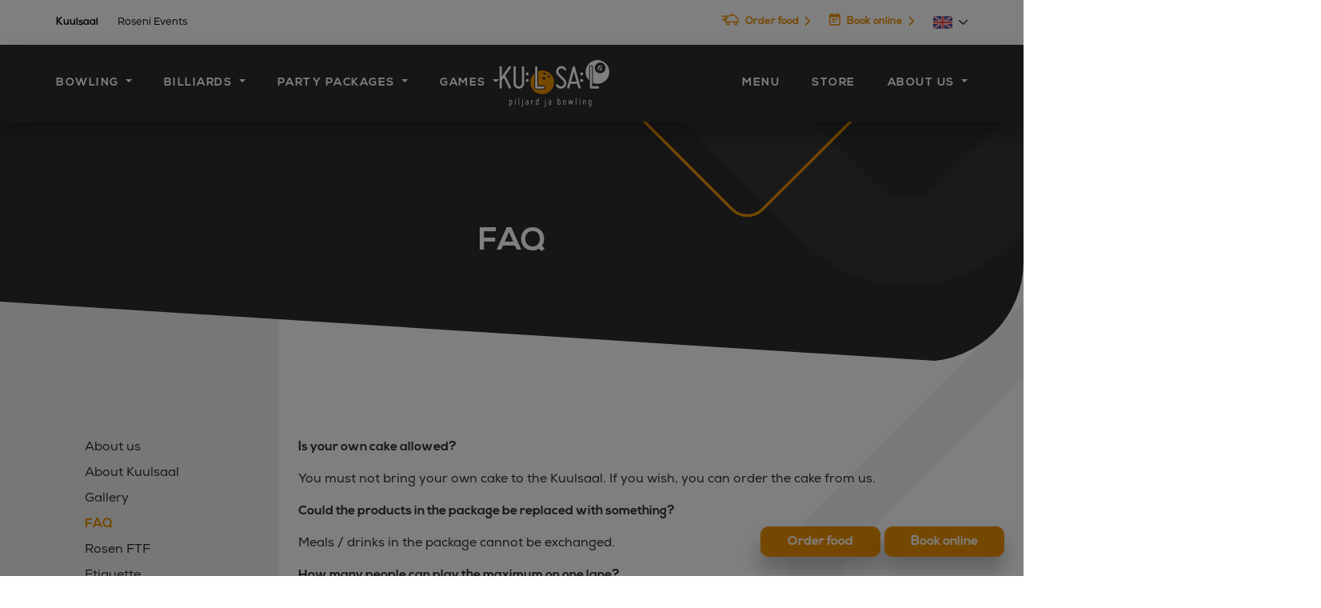

--- FILE ---
content_type: text/html; charset=UTF-8
request_url: https://kuulsaal.ee/en/about-us/faq/
body_size: 12315
content:
<!doctype html>
<html lang="en">
  <head>

    <!-- Meta -->
    <meta charset="utf-8">
    <meta name="viewport" content="width=device-width, initial-scale=1, shrink-to-fit=no">
    <meta name="msapplication-TileColor" content="#ffffff">
    <meta name="theme-color" content="#ffffff">

    <!-- Favicon -->   
    <link rel="apple-touch-icon" sizes="180x180" href="https://kuulsaal.ee/wp-content/themes/kuulsaal/assets/media/favicon/apple-touch-icon.png">
    <link rel="icon" type="image/png" sizes="32x32" href="https://kuulsaal.ee/wp-content/themes/kuulsaal/assets/media/favicon/favicon-32x32.png">
    <link rel="icon" type="image/png" sizes="16x16" href="https://kuulsaal.ee/wp-content/themes/kuulsaal/assets/media/favicon/favicon-16x16.png">
    <link rel="manifest" href="https://kuulsaal.ee/wp-content/themes/kuulsaal/assets/media/favicon/site.webmanifest">
    <meta name="msapplication-TileColor" content="#ec9102">
    <meta name="theme-color" content="#ffffff">

    <!-- Scripts -->
    <meta name="facebook-domain-verification" content="pcwa615m7kai2n7nos88gi2dekyjzn" />
<meta name="google-site-verification" content="JGSrSI5PWIbCZwYMl3bOu9hChWAimTImo5e-YESCTHk" />
<meta name="p:domain_verify" content="4e95084d6efb03beb16ea4e868ec6b25”/>

<!-- Meta Pixel Code -->
<script>
!function(f,b,e,v,n,t,s)
{if(f.fbq)return;n=f.fbq=function(){n.callMethod?
n.callMethod.apply(n,arguments):n.queue.push(arguments)};
if(!f._fbq)f._fbq=n;n.push=n;n.loaded=!0;n.version='2.0';
n.queue=[];t=b.createElement(e);t.async=!0;
t.src=v;s=b.getElementsByTagName(e)[0];
s.parentNode.insertBefore(t,s)}(window, document,'script',
'https://connect.facebook.net/en_US/fbevents.js');
fbq('init', '439748917734137');
fbq('track', 'PageView');
</script>
<noscript><img height="1" width="1" style="display:none"
src="https://www.facebook.com/tr?id=439748917734137&ev=PageView&noscript=1"
/></noscript>
<!-- End Meta Pixel Code -->

<!-- Google Tag Manager -->
<script>(function(w,d,s,l,i){w[l]=w[l]||[];w[l].push({'gtm.start':
new Date().getTime(),event:'gtm.js'});var f=d.getElementsByTagName(s)[0],
j=d.createElement(s),dl=l!='dataLayer'?'&l='+l:'';j.async=true;j.src=
'https://www.googletagmanager.com/gtm.js?id='+i+dl;f.parentNode.insertBefore(j,f);
})(window,document,'script','dataLayer','GTM-53HGP4N');</script>
<!-- End Google Tag Manager -->

<script>
    (function(w,d,t,u,n,a,m){w['MauticTrackingObject']=n;
        w[n]=w[n]||function(){(w[n].q=w[n].q||[]).push(arguments)},a=d.createElement(t),
        m=d.getElementsByTagName(t)[0];a.async=1;a.src=u;m.parentNode.insertBefore(a,m)
    })(window,document,'script','https://kuulsaal.myupscale.cloud/mtc.js','mt');

    mt('send', 'pageview');
</script>

<!-- TikTok Pixel Code Start -->
<script>
!function (w, d, t) {
  w.TiktokAnalyticsObject=t;var ttq=w[t]=w[t]||[];ttq.methods=["page","track","identify","instances","debug","on","off","once","ready","alias","group","enableCookie","disableCookie","holdConsent","revokeConsent","grantConsent"],ttq.setAndDefer=function(t,e){t[e]=function(){t.push([e].concat(Array.prototype.slice.call(arguments,0)))}};for(var i=0;i<ttq.methods.length;i++)ttq.setAndDefer(ttq,ttq.methods[i]);ttq.instance=function(t){for(
var e=ttq._i[t]||[],n=0;n<ttq.methods.length;n++)ttq.setAndDefer(e,ttq.methods[n]);return e},ttq.load=function(e,n){var r="https://analytics.tiktok.com/i18n/pixel/events.js",o=n&&n.partner;ttq._i=ttq._i||{},ttq._i[e]=[],ttq._i[e]._u=r,ttq._t=ttq._t||{},ttq._t[e]=+new Date,ttq._o=ttq._o||{},ttq._o[e]=n||{};n=document.createElement("script")
;n.type="text/javascript",n.async=!0,n.src=r+"?sdkid="+e+"&lib="+t;e=document.getElementsByTagName("script")[0];e.parentNode.insertBefore(n,e)};


  ttq.load('CS2DRK3C77U3OBONLMHG');
  ttq.page();
}(window, document, 'ttq');
</script>
<!-- TikTok Pixel Code End -->
    <!-- Bootstrap 5.1.3 style -->
    <link href="https://cdn.jsdelivr.net/npm/bootstrap@5.1.3/dist/css/bootstrap.min.css" rel="stylesheet" integrity="sha384-1BmE4kWBq78iYhFldvKuhfTAU6auU8tT94WrHftjDbrCEXSU1oBoqyl2QvZ6jIW3" crossorigin="anonymous">

    <!-- Site included styles -->
    <link rel="stylesheet" href="https://kuulsaal.ee/wp-content/themes/kuulsaal/assets/modules/datepicker/datepicker.min.css">
    <link rel="stylesheet" href="https://kuulsaal.ee/wp-content/themes/kuulsaal/assets/modules/lightbox/baguetteBox.min.css">
    <link rel="stylesheet" href="https://kuulsaal.ee/wp-content/themes/kuulsaal/assets/modules/tiny-slider/tiny-slider.css">
    <link rel="stylesheet" type="text/css" href="https://kuulsaal.ee/wp-content/themes/kuulsaal/assets/modules/fontawesome/css/all.css">
    <link rel="stylesheet" href="https://kuulsaal.ee/wp-content/themes/kuulsaal/assets/scss/main.css?v=1.2.3"/>
    <link rel="stylesheet" href="https://cdn.jsdelivr.net/npm/bootstrap-icons@1.8.3/font/bootstrap-icons.css">
    <link rel="stylesheet" href="https://cdn.jsdelivr.net/npm/simplebar@latest/dist/simplebar.css"/>

    <title>FAQ &#8211; Kuulsaal</title>

    <meta name='robots' content='index, follow, max-image-preview:large, max-snippet:-1, max-video-preview:-1' />
<link rel="alternate" hreflang="et" href="https://kuulsaal.ee/meist/kkk/" />
<link rel="alternate" hreflang="en" href="https://kuulsaal.ee/en/about-us/faq/" />
<link rel="alternate" hreflang="ru" href="https://kuulsaal.ee/ru/%d0%be-%d0%bd%d0%b0%d1%81/faq/" />
<link rel="alternate" hreflang="x-default" href="https://kuulsaal.ee/meist/kkk/" />

	<!-- This site is optimized with the Yoast SEO plugin v26.5 - https://yoast.com/wordpress/plugins/seo/ -->
	<link rel="canonical" href="https://kuulsaal.ee/en/about-us/faq/" />
	<meta property="og:locale" content="en_US" />
	<meta property="og:type" content="article" />
	<meta property="og:title" content="FAQ &#8211; Kuulsaal" />
	<meta property="og:description" content="Is your own cake allowed? You must not bring your own cake to the Kuulsaal. If you wish, you can order the cake from us. Could the products in the package be replaced with something? Meals / drinks in the package cannot be exchanged. How many people can play the maximum on one lane? Up [&hellip;]" />
	<meta property="og:url" content="https://kuulsaal.ee/en/about-us/faq/" />
	<meta property="og:site_name" content="Kuulsaal" />
	<meta property="article:publisher" content="https://www.facebook.com/kuulsaal" />
	<meta property="article:modified_time" content="2025-01-22T07:33:11+00:00" />
	<meta name="twitter:card" content="summary_large_image" />
	<meta name="twitter:label1" content="Est. reading time" />
	<meta name="twitter:data1" content="3 minutes" />
	<script type="application/ld+json" class="yoast-schema-graph">{"@context":"https://schema.org","@graph":[{"@type":"WebPage","@id":"https://kuulsaal.ee/en/about-us/faq/","url":"https://kuulsaal.ee/en/about-us/faq/","name":"FAQ &#8211; Kuulsaal","isPartOf":{"@id":"https://kuulsaal.ee/#website"},"datePublished":"2022-05-19T12:03:46+00:00","dateModified":"2025-01-22T07:33:11+00:00","breadcrumb":{"@id":"https://kuulsaal.ee/en/about-us/faq/#breadcrumb"},"inLanguage":"en-US","potentialAction":[{"@type":"ReadAction","target":["https://kuulsaal.ee/en/about-us/faq/"]}]},{"@type":"BreadcrumbList","@id":"https://kuulsaal.ee/en/about-us/faq/#breadcrumb","itemListElement":[{"@type":"ListItem","position":1,"name":"Home","item":"https://kuulsaal.ee/en/"},{"@type":"ListItem","position":2,"name":"About us","item":"https://kuulsaal.ee/en/about-us/"},{"@type":"ListItem","position":3,"name":"FAQ"}]},{"@type":"WebSite","@id":"https://kuulsaal.ee/#website","url":"https://kuulsaal.ee/","name":"Kuulsaal","description":"Piljard ja bowling","publisher":{"@id":"https://kuulsaal.ee/#organization"},"potentialAction":[{"@type":"SearchAction","target":{"@type":"EntryPoint","urlTemplate":"https://kuulsaal.ee/?s={search_term_string}"},"query-input":{"@type":"PropertyValueSpecification","valueRequired":true,"valueName":"search_term_string"}}],"inLanguage":"en-US"},{"@type":"Organization","@id":"https://kuulsaal.ee/#organization","name":"Kuulsaal","url":"https://kuulsaal.ee/","logo":{"@type":"ImageObject","inLanguage":"en-US","@id":"https://kuulsaal.ee/#/schema/logo/image/","url":"https://kuulsaal.ee/wp-content/uploads/2022/06/kuulsaal-logo.png","contentUrl":"https://kuulsaal.ee/wp-content/uploads/2022/06/kuulsaal-logo.png","width":363,"height":173,"caption":"Kuulsaal"},"image":{"@id":"https://kuulsaal.ee/#/schema/logo/image/"},"sameAs":["https://www.facebook.com/kuulsaal","https://www.instagram.com/kuulsaal_/"]}]}</script>
	<!-- / Yoast SEO plugin. -->


<link rel='dns-prefetch' href='//cdn.jsdelivr.net' />
<link rel="alternate" title="oEmbed (JSON)" type="application/json+oembed" href="https://kuulsaal.ee/en/wp-json/oembed/1.0/embed?url=https%3A%2F%2Fkuulsaal.ee%2Fen%2Fabout-us%2Ffaq%2F" />
<link rel="alternate" title="oEmbed (XML)" type="text/xml+oembed" href="https://kuulsaal.ee/en/wp-json/oembed/1.0/embed?url=https%3A%2F%2Fkuulsaal.ee%2Fen%2Fabout-us%2Ffaq%2F&#038;format=xml" />
<style id='wp-img-auto-sizes-contain-inline-css' type='text/css'>
img:is([sizes=auto i],[sizes^="auto," i]){contain-intrinsic-size:3000px 1500px}
/*# sourceURL=wp-img-auto-sizes-contain-inline-css */
</style>
<link rel='stylesheet' id='cookie-banner-style-css' href='https://kuulsaal.ee/wp-content/plugins/cm-cookie-banner/assets/style.css?ver=1.0.0' type='text/css' media='all' />
<style id='wp-emoji-styles-inline-css' type='text/css'>

	img.wp-smiley, img.emoji {
		display: inline !important;
		border: none !important;
		box-shadow: none !important;
		height: 1em !important;
		width: 1em !important;
		margin: 0 0.07em !important;
		vertical-align: -0.1em !important;
		background: none !important;
		padding: 0 !important;
	}
/*# sourceURL=wp-emoji-styles-inline-css */
</style>
<link rel='stylesheet' id='wp-block-library-css' href='https://kuulsaal.ee/wp-includes/css/dist/block-library/style.min.css?ver=6.9' type='text/css' media='all' />
<style id='global-styles-inline-css' type='text/css'>
:root{--wp--preset--aspect-ratio--square: 1;--wp--preset--aspect-ratio--4-3: 4/3;--wp--preset--aspect-ratio--3-4: 3/4;--wp--preset--aspect-ratio--3-2: 3/2;--wp--preset--aspect-ratio--2-3: 2/3;--wp--preset--aspect-ratio--16-9: 16/9;--wp--preset--aspect-ratio--9-16: 9/16;--wp--preset--color--black: #000000;--wp--preset--color--cyan-bluish-gray: #abb8c3;--wp--preset--color--white: #ffffff;--wp--preset--color--pale-pink: #f78da7;--wp--preset--color--vivid-red: #cf2e2e;--wp--preset--color--luminous-vivid-orange: #ff6900;--wp--preset--color--luminous-vivid-amber: #fcb900;--wp--preset--color--light-green-cyan: #7bdcb5;--wp--preset--color--vivid-green-cyan: #00d084;--wp--preset--color--pale-cyan-blue: #8ed1fc;--wp--preset--color--vivid-cyan-blue: #0693e3;--wp--preset--color--vivid-purple: #9b51e0;--wp--preset--gradient--vivid-cyan-blue-to-vivid-purple: linear-gradient(135deg,rgb(6,147,227) 0%,rgb(155,81,224) 100%);--wp--preset--gradient--light-green-cyan-to-vivid-green-cyan: linear-gradient(135deg,rgb(122,220,180) 0%,rgb(0,208,130) 100%);--wp--preset--gradient--luminous-vivid-amber-to-luminous-vivid-orange: linear-gradient(135deg,rgb(252,185,0) 0%,rgb(255,105,0) 100%);--wp--preset--gradient--luminous-vivid-orange-to-vivid-red: linear-gradient(135deg,rgb(255,105,0) 0%,rgb(207,46,46) 100%);--wp--preset--gradient--very-light-gray-to-cyan-bluish-gray: linear-gradient(135deg,rgb(238,238,238) 0%,rgb(169,184,195) 100%);--wp--preset--gradient--cool-to-warm-spectrum: linear-gradient(135deg,rgb(74,234,220) 0%,rgb(151,120,209) 20%,rgb(207,42,186) 40%,rgb(238,44,130) 60%,rgb(251,105,98) 80%,rgb(254,248,76) 100%);--wp--preset--gradient--blush-light-purple: linear-gradient(135deg,rgb(255,206,236) 0%,rgb(152,150,240) 100%);--wp--preset--gradient--blush-bordeaux: linear-gradient(135deg,rgb(254,205,165) 0%,rgb(254,45,45) 50%,rgb(107,0,62) 100%);--wp--preset--gradient--luminous-dusk: linear-gradient(135deg,rgb(255,203,112) 0%,rgb(199,81,192) 50%,rgb(65,88,208) 100%);--wp--preset--gradient--pale-ocean: linear-gradient(135deg,rgb(255,245,203) 0%,rgb(182,227,212) 50%,rgb(51,167,181) 100%);--wp--preset--gradient--electric-grass: linear-gradient(135deg,rgb(202,248,128) 0%,rgb(113,206,126) 100%);--wp--preset--gradient--midnight: linear-gradient(135deg,rgb(2,3,129) 0%,rgb(40,116,252) 100%);--wp--preset--font-size--small: 13px;--wp--preset--font-size--medium: 20px;--wp--preset--font-size--large: 36px;--wp--preset--font-size--x-large: 42px;--wp--preset--spacing--20: 0.44rem;--wp--preset--spacing--30: 0.67rem;--wp--preset--spacing--40: 1rem;--wp--preset--spacing--50: 1.5rem;--wp--preset--spacing--60: 2.25rem;--wp--preset--spacing--70: 3.38rem;--wp--preset--spacing--80: 5.06rem;--wp--preset--shadow--natural: 6px 6px 9px rgba(0, 0, 0, 0.2);--wp--preset--shadow--deep: 12px 12px 50px rgba(0, 0, 0, 0.4);--wp--preset--shadow--sharp: 6px 6px 0px rgba(0, 0, 0, 0.2);--wp--preset--shadow--outlined: 6px 6px 0px -3px rgb(255, 255, 255), 6px 6px rgb(0, 0, 0);--wp--preset--shadow--crisp: 6px 6px 0px rgb(0, 0, 0);}:where(.is-layout-flex){gap: 0.5em;}:where(.is-layout-grid){gap: 0.5em;}body .is-layout-flex{display: flex;}.is-layout-flex{flex-wrap: wrap;align-items: center;}.is-layout-flex > :is(*, div){margin: 0;}body .is-layout-grid{display: grid;}.is-layout-grid > :is(*, div){margin: 0;}:where(.wp-block-columns.is-layout-flex){gap: 2em;}:where(.wp-block-columns.is-layout-grid){gap: 2em;}:where(.wp-block-post-template.is-layout-flex){gap: 1.25em;}:where(.wp-block-post-template.is-layout-grid){gap: 1.25em;}.has-black-color{color: var(--wp--preset--color--black) !important;}.has-cyan-bluish-gray-color{color: var(--wp--preset--color--cyan-bluish-gray) !important;}.has-white-color{color: var(--wp--preset--color--white) !important;}.has-pale-pink-color{color: var(--wp--preset--color--pale-pink) !important;}.has-vivid-red-color{color: var(--wp--preset--color--vivid-red) !important;}.has-luminous-vivid-orange-color{color: var(--wp--preset--color--luminous-vivid-orange) !important;}.has-luminous-vivid-amber-color{color: var(--wp--preset--color--luminous-vivid-amber) !important;}.has-light-green-cyan-color{color: var(--wp--preset--color--light-green-cyan) !important;}.has-vivid-green-cyan-color{color: var(--wp--preset--color--vivid-green-cyan) !important;}.has-pale-cyan-blue-color{color: var(--wp--preset--color--pale-cyan-blue) !important;}.has-vivid-cyan-blue-color{color: var(--wp--preset--color--vivid-cyan-blue) !important;}.has-vivid-purple-color{color: var(--wp--preset--color--vivid-purple) !important;}.has-black-background-color{background-color: var(--wp--preset--color--black) !important;}.has-cyan-bluish-gray-background-color{background-color: var(--wp--preset--color--cyan-bluish-gray) !important;}.has-white-background-color{background-color: var(--wp--preset--color--white) !important;}.has-pale-pink-background-color{background-color: var(--wp--preset--color--pale-pink) !important;}.has-vivid-red-background-color{background-color: var(--wp--preset--color--vivid-red) !important;}.has-luminous-vivid-orange-background-color{background-color: var(--wp--preset--color--luminous-vivid-orange) !important;}.has-luminous-vivid-amber-background-color{background-color: var(--wp--preset--color--luminous-vivid-amber) !important;}.has-light-green-cyan-background-color{background-color: var(--wp--preset--color--light-green-cyan) !important;}.has-vivid-green-cyan-background-color{background-color: var(--wp--preset--color--vivid-green-cyan) !important;}.has-pale-cyan-blue-background-color{background-color: var(--wp--preset--color--pale-cyan-blue) !important;}.has-vivid-cyan-blue-background-color{background-color: var(--wp--preset--color--vivid-cyan-blue) !important;}.has-vivid-purple-background-color{background-color: var(--wp--preset--color--vivid-purple) !important;}.has-black-border-color{border-color: var(--wp--preset--color--black) !important;}.has-cyan-bluish-gray-border-color{border-color: var(--wp--preset--color--cyan-bluish-gray) !important;}.has-white-border-color{border-color: var(--wp--preset--color--white) !important;}.has-pale-pink-border-color{border-color: var(--wp--preset--color--pale-pink) !important;}.has-vivid-red-border-color{border-color: var(--wp--preset--color--vivid-red) !important;}.has-luminous-vivid-orange-border-color{border-color: var(--wp--preset--color--luminous-vivid-orange) !important;}.has-luminous-vivid-amber-border-color{border-color: var(--wp--preset--color--luminous-vivid-amber) !important;}.has-light-green-cyan-border-color{border-color: var(--wp--preset--color--light-green-cyan) !important;}.has-vivid-green-cyan-border-color{border-color: var(--wp--preset--color--vivid-green-cyan) !important;}.has-pale-cyan-blue-border-color{border-color: var(--wp--preset--color--pale-cyan-blue) !important;}.has-vivid-cyan-blue-border-color{border-color: var(--wp--preset--color--vivid-cyan-blue) !important;}.has-vivid-purple-border-color{border-color: var(--wp--preset--color--vivid-purple) !important;}.has-vivid-cyan-blue-to-vivid-purple-gradient-background{background: var(--wp--preset--gradient--vivid-cyan-blue-to-vivid-purple) !important;}.has-light-green-cyan-to-vivid-green-cyan-gradient-background{background: var(--wp--preset--gradient--light-green-cyan-to-vivid-green-cyan) !important;}.has-luminous-vivid-amber-to-luminous-vivid-orange-gradient-background{background: var(--wp--preset--gradient--luminous-vivid-amber-to-luminous-vivid-orange) !important;}.has-luminous-vivid-orange-to-vivid-red-gradient-background{background: var(--wp--preset--gradient--luminous-vivid-orange-to-vivid-red) !important;}.has-very-light-gray-to-cyan-bluish-gray-gradient-background{background: var(--wp--preset--gradient--very-light-gray-to-cyan-bluish-gray) !important;}.has-cool-to-warm-spectrum-gradient-background{background: var(--wp--preset--gradient--cool-to-warm-spectrum) !important;}.has-blush-light-purple-gradient-background{background: var(--wp--preset--gradient--blush-light-purple) !important;}.has-blush-bordeaux-gradient-background{background: var(--wp--preset--gradient--blush-bordeaux) !important;}.has-luminous-dusk-gradient-background{background: var(--wp--preset--gradient--luminous-dusk) !important;}.has-pale-ocean-gradient-background{background: var(--wp--preset--gradient--pale-ocean) !important;}.has-electric-grass-gradient-background{background: var(--wp--preset--gradient--electric-grass) !important;}.has-midnight-gradient-background{background: var(--wp--preset--gradient--midnight) !important;}.has-small-font-size{font-size: var(--wp--preset--font-size--small) !important;}.has-medium-font-size{font-size: var(--wp--preset--font-size--medium) !important;}.has-large-font-size{font-size: var(--wp--preset--font-size--large) !important;}.has-x-large-font-size{font-size: var(--wp--preset--font-size--x-large) !important;}
/*# sourceURL=global-styles-inline-css */
</style>

<style id='classic-theme-styles-inline-css' type='text/css'>
/*! This file is auto-generated */
.wp-block-button__link{color:#fff;background-color:#32373c;border-radius:9999px;box-shadow:none;text-decoration:none;padding:calc(.667em + 2px) calc(1.333em + 2px);font-size:1.125em}.wp-block-file__button{background:#32373c;color:#fff;text-decoration:none}
/*# sourceURL=/wp-includes/css/classic-themes.min.css */
</style>
<link rel='stylesheet' id='wp-block-paragraph-css' href='https://kuulsaal.ee/wp-includes/blocks/paragraph/style.min.css?ver=6.9' type='text/css' media='all' />
<script type="text/javascript" src="https://cdn.jsdelivr.net/npm/alpinejs@3.13.8/dist/cdn.min.js" id="alpine-js-js" defer="defer" data-wp-strategy="defer"></script>
<script type="text/javascript" src="https://kuulsaal.ee/wp-includes/js/jquery/jquery.min.js?ver=3.7.1" id="jquery-core-js"></script>
<script type="text/javascript" src="https://kuulsaal.ee/wp-includes/js/jquery/jquery-migrate.min.js?ver=3.4.1" id="jquery-migrate-js"></script>
<script type="text/javascript" id="wpml-cookie-js-extra">
/* <![CDATA[ */
var wpml_cookies = {"wp-wpml_current_language":{"value":"en","expires":1,"path":"/"}};
var wpml_cookies = {"wp-wpml_current_language":{"value":"en","expires":1,"path":"/"}};
//# sourceURL=wpml-cookie-js-extra
/* ]]> */
</script>
<script type="text/javascript" src="https://kuulsaal.ee/wp-content/plugins/sitepress-multilingual-cms/res/js/cookies/language-cookie.js?ver=486900" id="wpml-cookie-js" defer="defer" data-wp-strategy="defer"></script>
<link rel="https://api.w.org/" href="https://kuulsaal.ee/en/wp-json/" /><link rel="alternate" title="JSON" type="application/json" href="https://kuulsaal.ee/en/wp-json/wp/v2/pages/1129" /><link rel="EditURI" type="application/rsd+xml" title="RSD" href="https://kuulsaal.ee/xmlrpc.php?rsd" />
<meta name="generator" content="WordPress 6.9" />
<link rel='shortlink' href='https://kuulsaal.ee/en/?p=1129' />
<!-- Google Tag Manager -->
<script>(function(w,d,s,l,i){w[l]=w[l]||[];w[l].push({'gtm.start':
	new Date().getTime(),event:'gtm.js'});var f=d.getElementsByTagName(s)[0],
	j=d.createElement(s),dl=l!='dataLayer'?'&l='+l:'';j.async=true;j.src=
	'https://www.googletagmanager.com/gtm.js?id='+i+dl;f.parentNode.insertBefore(j,f);
	})(window,document,'script','dataLayer','GTM-53HGP4N');</script><meta name="generator" content="WPML ver:4.8.6 stt:1,15,45;" />

    <script src="https://kuulsaal.ee/wp-content/themes/kuulsaal/assets/js/conversions-api.js?v=1.0.1"></script>
  </head>

  <body>
    <!-- Google Tag Manager (noscript) -->
<noscript><iframe src="https://www.googletagmanager.com/ns.html?id=GTM-53HGP4N"
height="0" width="0" style="display:none;visibility:hidden"></iframe></noscript>
<!-- End Google Tag Manager (noscript) -->    <header id="header">
        <nav id="topbar" class="navbar navbar-expand-md navbar-light">
    <div class="container px-md-0">
      <div class="collapse navbar-collapse" id="menu">
        <ul class="navbar-nav me-auto">
                      <li class="nav-item">
              <a class="nav-link active" href="https://www.kuulsaal.ee/en" target="_blank" rel="nofollow">Kuulsaal</a>
            </li>
                      <li class="nav-item">
              <a class="nav-link " href="https://rosenievents.ee" target="_blank" rel="nofollow">Roseni Events</a>
            </li>
                  </ul>
                  <ul class="navbar-nav ms-auto">
                          <li class="nav-item icon takeaway">
                <a class="nav-link capi-link" href="https://telli.kuulsaal.ee" target="_blank" rel="nofollow">Order food</a>
              </li>
                          <li class="nav-item icon booking">
                <a class="nav-link capi-link" href="https://broneeri.kuulsaal.ee/en" target="_blank" rel="nofollow">Book online</a>
              </li>
                          <li class="nav-item dropdown language">
                <a class="nav-link dropdown-toggle" id="languages" role="button" data-bs-toggle="dropdown" aria-expanded="false">
                                        <img src="https://kuulsaal.ee/wp-content/uploads/flags/uk.svg" alt="English">
                                  </a>
                <div class="dropdown-menu languages" aria-labelledby="languages">
                                      <a class="dropdown-item" href="https://kuulsaal.ee/ru/%d0%be-%d0%bd%d0%b0%d1%81/faq/">
                      <img src="https://kuulsaal.ee/wp-content/uploads/flags/rus.svg" alt="Русский">
                    </a>
                                      <a class="dropdown-item" href="https://kuulsaal.ee/meist/kkk/">
                      <img src="https://kuulsaal.ee/wp-content/uploads/flags/est.svg" alt="Eesti">
                    </a>
                                  </div>
              </li>
                      </ul>
              </div>
    </div>
  </nav>

<nav id="navbar" class="navbar navbar-expand-xl navbar-light">
  <div class="container px-xl-0">
    <div class="collapse navbar-collapse d-xl-flex justify-content-xl-between" id="main-menu">
      <ul class="navbar-nav">
        
      <li class="nav-item dropdown">
        <a class="nav-link dropdown-toggle" href="#" data-bs-toggle="dropdown">
          Bowling        </a>

        <ul class="dropdown-menu
                     single                                    ">
                      <li>
              <a class="dropdown-item" href="https://kuulsaal.ee/en/bowling/prices/">
                Prices              </a>
            </li>

                                  <li>
              <a class="dropdown-item" href="https://kuulsaal.ee/en/party-packages/bowling/">
                Bowling Party Packages              </a>
            </li>

                                  <li>
              <a class="dropdown-item" href="https://kuulsaal.ee/en/hot-buffet/">
                Order a hot buffet in addition              </a>
            </li>

                                  <li>
              <a class="dropdown-item" href="https://kuulsaal.ee/en/gift-cards/">
                Gift cards              </a>
            </li>

                              </ul>
      </li>


      <li class="nav-item dropdown">
        <a class="nav-link dropdown-toggle" href="#" data-bs-toggle="dropdown">
          Billiards        </a>

        <ul class="dropdown-menu
                     single                                    ">
                      <li>
              <a class="dropdown-item" href="https://kuulsaal.ee/en/billiards/prices/">
                Prices              </a>
            </li>

                                  <li>
              <a class="dropdown-item" href="https://kuulsaal.ee/en/party-packages/billiard/">
                Billiard Party Packages              </a>
            </li>

                                  <li>
              <a class="dropdown-item" href="https://kuulsaal.ee/en/hot-buffet/">
                Order a hot buffet in addition              </a>
            </li>

                                  <li>
              <a class="dropdown-item" href="https://kuulsaal.ee/en/gift-cards/">
                Gift cards              </a>
            </li>

                              </ul>
      </li>


      <li class="nav-item dropdown">
        <a class="nav-link dropdown-toggle" href="#" data-bs-toggle="dropdown">
          Party Packages        </a>

        <ul class="dropdown-menu
                     single                                    ">
                      <li>
              <a class="dropdown-item" href="https://kuulsaal.ee/en/party-packages/bowling/">
                Bowling Party Packages              </a>
            </li>

                                  <li>
              <a class="dropdown-item" href="https://kuulsaal.ee/en/party-packages/billiard/">
                Billiard Party Packages              </a>
            </li>

                                  <li>
              <a class="dropdown-item" href="https://kuulsaal.ee/en/hot-buffet/">
                Order a hot buffet in addition              </a>
            </li>

                              </ul>
      </li>


      <li class="nav-item dropdown">
        <a class="nav-link dropdown-toggle" href="#" data-bs-toggle="dropdown">
          Games        </a>

        <ul class="dropdown-menu
                     single                     dropdown-menu-end                ">
                      <li>
              <a class="dropdown-item" href="https://kuulsaal.ee/en/price-list/">
                Price list              </a>
            </li>

                                  <li>
              <a class="dropdown-item" href="https://kuulsaal.ee/en/packages/">
                Packages              </a>
            </li>

                              </ul>
      </li>

      </ul>
      <a class="navbar-brand d-xl-flex d-none" href="https://kuulsaal.ee/en/">
        <img src="https://kuulsaal.ee/wp-content/themes/kuulsaal/assets/media/brand/logo.svg" alt="Kuulsaal">
      </a>
      <ul class="navbar-nav justify-content-lg-end">
              <li class="nav-item">
        <a class="nav-link "
          href="https://telli.kuulsaal.ee/lang/en">
          Menu        </a>
      </li>

          <li class="nav-item">
        <a class="nav-link "
          href="https://kinkekaardid.kuulsaal.ee/en">
          Store        </a>
      </li>

    
      <li class="nav-item dropdown">
        <a class="nav-link dropdown-toggle" href="#" data-bs-toggle="dropdown">
          About us        </a>

        <ul class="dropdown-menu
                     single                     dropdown-menu-end                ">
                      <li>
              <a class="dropdown-item" href="https://kuulsaal.ee/en/about-us/about-kuulsaal/">
                About Kuulsaal              </a>
            </li>

                                  <li>
              <a class="dropdown-item" href="https://kuulsaal.ee/en/about-us/gallery/">
                Gallery              </a>
            </li>

                                  <li>
              <a class="dropdown-item" href="https://kuulsaal.ee/en/about-us/faq/">
                FAQ              </a>
            </li>

                                  <li>
              <a class="dropdown-item" href="https://kuulsaal.ee/en/about-us/rosen-ftf/">
                Rosen FTF              </a>
            </li>

                                  <li>
              <a class="dropdown-item" href="https://kuulsaal.ee/en/about-us/etiquette/">
                Etiquette              </a>
            </li>

                                  <li>
              <a class="dropdown-item" href="https://kuulsaal.ee/en/about-us/privacy-policy/">
                Privacy policy              </a>
            </li>

                                  <li>
              <a class="dropdown-item" href="https://kuulsaal.ee/en/about-us/booking-conditions/">
                Booking conditions              </a>
            </li>

                                  <li>
              <a class="dropdown-item" href="https://kuulsaal.ee/en/bowling/birthday-invitations/">
                Birthday invitations              </a>
            </li>

                                  <li>
              <a class="dropdown-item" href="https://kuulsaal.ee/en/contact/kesklinn/">
                Kesklinn contact              </a>
            </li>

                                  <li>
              <a class="dropdown-item" href="https://kuulsaal.ee/en/contact/viimsi/">
                Viimsi contact              </a>
            </li>

                                  <li>
              <a class="dropdown-item" href="https://kuulsaal.ee/en/contact/feedback/">
                Feedback              </a>
            </li>

                              </ul>
      </li>

      </ul>
    </div>
    <div class="mobile d-xl-none d-flex w-100">
      <a class="navbar-brand flex-grow-1" href="https://kuulsaal.ee/en/">
        <img src="https://kuulsaal.ee/wp-content/themes/kuulsaal/assets/media/brand/logo.svg" alt="Kuulsaal">
      </a>
      <a class="menu-toggler" data-bs-toggle="offcanvas" data-bs-target="#mobile-menu" aria-controls="mobile-menu">
        <img src="https://kuulsaal.ee/wp-content/themes/kuulsaal/assets/media/icons/menu.svg" alt="Kuulsaal">
      </a>
    </div>
  </div>
</nav><div class="offcanvas offcanvas-start" data-bs-scroll="false" data-bs-backdrop="true" tabindex="-1" id="mobile-menu">
  <div class="offcanvas-header">
          <div class="language">
        <a class="nav-link dropdown-toggle" id="languages" role="button" data-bs-toggle="dropdown" aria-expanded="false">
                        <img src="https://kuulsaal.ee/wp-content/uploads/flags/uk.svg" alt="English">
                    </a>
        <div class="dropdown-menu languages" aria-labelledby="languages">
                      <a class="dropdown-item" href="https://kuulsaal.ee/ru/%d0%be-%d0%bd%d0%b0%d1%81/faq/">
              <img src="https://kuulsaal.ee/wp-content/uploads/flags/rus.svg" alt="Русский">
            </a>
                      <a class="dropdown-item" href="https://kuulsaal.ee/meist/kkk/">
              <img src="https://kuulsaal.ee/wp-content/uploads/flags/est.svg" alt="Eesti">
            </a>
                  </div>
      </div>
        <a class="btn btn-dismiss" data-bs-dismiss="offcanvas">
      <i class="fa-light fa-xmark"></i>
    </a>
  </div>
  <div class="offcanvas-body">
    <ul class="navbar-nav">
      
      <li class="nav-item dropdown">
        <a class="nav-link dropdown-toggle" href="#" data-bs-toggle="dropdown">
          Bowling        </a>

        <ul class="dropdown-menu
                     single                                    ">
                      <li>
              <a class="dropdown-item" href="https://kuulsaal.ee/en/bowling/prices/">
                Prices              </a>
            </li>

                                  <li>
              <a class="dropdown-item" href="https://kuulsaal.ee/en/party-packages/bowling/">
                Bowling Party Packages              </a>
            </li>

                                  <li>
              <a class="dropdown-item" href="https://kuulsaal.ee/en/hot-buffet/">
                Order a hot buffet in addition              </a>
            </li>

                                  <li>
              <a class="dropdown-item" href="https://kuulsaal.ee/en/gift-cards/">
                Gift cards              </a>
            </li>

                              </ul>
      </li>


      <li class="nav-item dropdown">
        <a class="nav-link dropdown-toggle" href="#" data-bs-toggle="dropdown">
          Billiards        </a>

        <ul class="dropdown-menu
                     single                                    ">
                      <li>
              <a class="dropdown-item" href="https://kuulsaal.ee/en/billiards/prices/">
                Prices              </a>
            </li>

                                  <li>
              <a class="dropdown-item" href="https://kuulsaal.ee/en/party-packages/billiard/">
                Billiard Party Packages              </a>
            </li>

                                  <li>
              <a class="dropdown-item" href="https://kuulsaal.ee/en/hot-buffet/">
                Order a hot buffet in addition              </a>
            </li>

                                  <li>
              <a class="dropdown-item" href="https://kuulsaal.ee/en/gift-cards/">
                Gift cards              </a>
            </li>

                              </ul>
      </li>


      <li class="nav-item dropdown">
        <a class="nav-link dropdown-toggle" href="#" data-bs-toggle="dropdown">
          Party Packages        </a>

        <ul class="dropdown-menu
                     single                                    ">
                      <li>
              <a class="dropdown-item" href="https://kuulsaal.ee/en/party-packages/bowling/">
                Bowling Party Packages              </a>
            </li>

                                  <li>
              <a class="dropdown-item" href="https://kuulsaal.ee/en/party-packages/billiard/">
                Billiard Party Packages              </a>
            </li>

                                  <li>
              <a class="dropdown-item" href="https://kuulsaal.ee/en/hot-buffet/">
                Order a hot buffet in addition              </a>
            </li>

                              </ul>
      </li>


      <li class="nav-item dropdown">
        <a class="nav-link dropdown-toggle" href="#" data-bs-toggle="dropdown">
          Games        </a>

        <ul class="dropdown-menu
                     single                     dropdown-menu-end                ">
                      <li>
              <a class="dropdown-item" href="https://kuulsaal.ee/en/price-list/">
                Price list              </a>
            </li>

                                  <li>
              <a class="dropdown-item" href="https://kuulsaal.ee/en/packages/">
                Packages              </a>
            </li>

                              </ul>
      </li>

      <li class="nav-item">
        <a class="nav-link "
          href="https://telli.kuulsaal.ee/lang/en">
          Menu        </a>
      </li>

          <li class="nav-item">
        <a class="nav-link "
          href="https://kinkekaardid.kuulsaal.ee/en">
          Store        </a>
      </li>

    
      <li class="nav-item dropdown">
        <a class="nav-link dropdown-toggle" href="#" data-bs-toggle="dropdown">
          About us        </a>

        <ul class="dropdown-menu
                     single                     dropdown-menu-end                ">
                      <li>
              <a class="dropdown-item" href="https://kuulsaal.ee/en/about-us/about-kuulsaal/">
                About Kuulsaal              </a>
            </li>

                                  <li>
              <a class="dropdown-item" href="https://kuulsaal.ee/en/about-us/gallery/">
                Gallery              </a>
            </li>

                                  <li>
              <a class="dropdown-item" href="https://kuulsaal.ee/en/about-us/faq/">
                FAQ              </a>
            </li>

                                  <li>
              <a class="dropdown-item" href="https://kuulsaal.ee/en/about-us/rosen-ftf/">
                Rosen FTF              </a>
            </li>

                                  <li>
              <a class="dropdown-item" href="https://kuulsaal.ee/en/about-us/etiquette/">
                Etiquette              </a>
            </li>

                                  <li>
              <a class="dropdown-item" href="https://kuulsaal.ee/en/about-us/privacy-policy/">
                Privacy policy              </a>
            </li>

                                  <li>
              <a class="dropdown-item" href="https://kuulsaal.ee/en/about-us/booking-conditions/">
                Booking conditions              </a>
            </li>

                                  <li>
              <a class="dropdown-item" href="https://kuulsaal.ee/en/bowling/birthday-invitations/">
                Birthday invitations              </a>
            </li>

                                  <li>
              <a class="dropdown-item" href="https://kuulsaal.ee/en/contact/kesklinn/">
                Kesklinn contact              </a>
            </li>

                                  <li>
              <a class="dropdown-item" href="https://kuulsaal.ee/en/contact/viimsi/">
                Viimsi contact              </a>
            </li>

                                  <li>
              <a class="dropdown-item" href="https://kuulsaal.ee/en/contact/feedback/">
                Feedback              </a>
            </li>

                              </ul>
      </li>

        <li class="nav-item icon takeaway">
          <a class="nav-link" href="https://telli.kuulsaal.ee" target="_blank" rel="nofollow">Take away</a>
        </li>
              <li class="nav-item icon booking">
          <a class="nav-link" href="https://broneeri.kuulsaal.ee/en" target="_blank" rel="nofollow">Book online</a>
        </li>
          </ul>
          <div class="actions d-flex text-center">
                  <div class="flex-fill">
            <a class="action-link active" href="https://www.kuulsaal.ee/en" target="_blank" rel="nofollow">Kuulsaal</a>
          </div>
                  <div class="flex-fill">
            <a class="action-link " href="https://rosenievents.ee" target="_blank" rel="nofollow">Roseni Events</a>
          </div>
              </div>
      </div>
</div>    </header>
    <main><section>
  <div class="page-title">
    <div class="container">
      <div class="row">
        <div class="col-12">
          <h1>
            FAQ          </h1>
        </div>
      </div>
    </div>
  </div>
</section>
<section class="content">
  <div class="container">
    <div class="row gx-md-5">
      <div class="col-lg-3 col-md-4 position-relative side">
  <div class="side-area">
    <aside>
      <div class="sidebar">
        <div class="d-md-block d-none">
            <ul class="navbar-nav">
            <li class="nav-item">
          <a class="nav-link " href="https://kuulsaal.ee/en/about-us/">About us</a>
        </li>
                  <li class="nav-item">
          <a class="nav-link " href="https://kuulsaal.ee/en/about-us/about-kuulsaal/">About Kuulsaal</a>
        </li>
                  <li class="nav-item">
          <a class="nav-link " href="https://kuulsaal.ee/en/about-us/gallery/">Gallery</a>
        </li>
                  <li class="nav-item">
          <a class="nav-link active" href="https://kuulsaal.ee/en/about-us/faq/">FAQ</a>
        </li>
                  <li class="nav-item">
          <a class="nav-link " href="https://kuulsaal.ee/en/about-us/rosen-ftf/">Rosen FTF</a>
        </li>
                  <li class="nav-item">
          <a class="nav-link " href="https://kuulsaal.ee/en/about-us/etiquette/">Etiquette</a>
        </li>
                  <li class="nav-item">
          <a class="nav-link " href="https://kuulsaal.ee/en/about-us/privacy-policy/">Privacy policy</a>
        </li>
                  <li class="nav-item">
          <a class="nav-link " href="https://kuulsaal.ee/en/about-us/booking-conditions/">Booking conditions</a>
        </li>
            </ul>
        </div>
        <div class="d-md-none d-block">
          <div class="accordion mb-4" id="sidebar-menu">
            <div class="accordion-item">
                <a class="accordion-button collapsed" data-bs-toggle="collapse" data-bs-target="#sidebar-menu-item" aria-expanded="true" aria-controls="sidebar-menu-item">
                  Sidebar menu                </a>
              <div id="sidebar-menu-item" class="accordion-collapse collapse">
                <div class="accordion-body">
                    <ul class="navbar-nav">
            <li class="nav-item">
          <a class="nav-link " href="https://kuulsaal.ee/en/about-us/">About us</a>
        </li>
                  <li class="nav-item">
          <a class="nav-link " href="https://kuulsaal.ee/en/about-us/about-kuulsaal/">About Kuulsaal</a>
        </li>
                  <li class="nav-item">
          <a class="nav-link " href="https://kuulsaal.ee/en/about-us/gallery/">Gallery</a>
        </li>
                  <li class="nav-item">
          <a class="nav-link active" href="https://kuulsaal.ee/en/about-us/faq/">FAQ</a>
        </li>
                  <li class="nav-item">
          <a class="nav-link " href="https://kuulsaal.ee/en/about-us/rosen-ftf/">Rosen FTF</a>
        </li>
                  <li class="nav-item">
          <a class="nav-link " href="https://kuulsaal.ee/en/about-us/etiquette/">Etiquette</a>
        </li>
                  <li class="nav-item">
          <a class="nav-link " href="https://kuulsaal.ee/en/about-us/privacy-policy/">Privacy policy</a>
        </li>
                  <li class="nav-item">
          <a class="nav-link " href="https://kuulsaal.ee/en/about-us/booking-conditions/">Booking conditions</a>
        </li>
            </ul>
                </div>
              </div>
            </div>
          </div>
        </div>
      </div>
    </aside>
  </div>
</div>      <div class="col-lg-9 col-md-8">
        
<p><strong>Is your own cake allowed?</strong></p>



<p>You must not bring your own cake to the Kuulsaal. If you wish, you can order the cake from us.</p>



<p><strong>Could the products in the package be replaced with something?</strong></p>



<p>Meals / drinks in the package cannot be exchanged.</p>



<p><strong>How many people can play the maximum on one lane?</strong></p>



<p>Up to 6 people can play on one lane.</p>



<p><strong>Can I play with my shoes?</strong></p>



<p>Personal bowling shoes are allowed. It is not allowed to play in sports shoes.</p>



<p><strong>Can volcanic candles be placed on the cake?</strong></p>



<p>Volcano candles are prohibited.</p>



<p><strong>Do you have any candles?</strong></p>



<p>Candles can be purchased in Kuulsaal.</p>



<p><strong>Can I use a Stebby ticket bought at Mere pst in Viimsi?</strong></p>



<p>Mere pst. You can&#8217;t play with the Stebby ticket you bought in Viimsi and vice versa.</p>



<p><strong>Can I play a weekly watch with a weekend ticket and just pay the difference?</strong></p>



<p>Yes.</p>



<p><strong>Can a bowling gift card be used to pay for the package?</strong></p>



<p>Bowling gift cards cannot be used to pay for the package.</p>



<p><strong>Can I bring my own food / drinks?</strong></p>



<p>It is forbidden to eat your own food / drinks in the Kuulsaal.</p>



<p><strong>Are there separate tracks for children?</strong></p>



<p>At each bowling lane, the player can determine whether or not to use the bumpers.</p>



<p><strong>How long in advance do I have to book a package?</strong></p>



<p>The earlier you book the packages, the more likely you are to get the time of your choice for the event. Head to the booking system to see available times.</p>



<p><strong>Can I resize the package when I arrive?</strong></p>



<p>If there are free lanes, it is possible to make the package larger. The package cannot be downsized on site.</p>



<p><strong>Is it possible to pay for the package tracks with a Stebby/Sportclub tikets?</strong></p>



<p>You cannot pay for the package with a Stebby/Sportclub ticket.</p>



<p><strong>How long can I cancel my reservation in order to receive a refund?</strong></p>



<p>The booking fee will be refunded if you cancel the booking no later than 72 hours before the booking.</p>



<p><strong>Will gift cards be renewed?</strong></p>



<p>Gift cards are not renewable</p>



<p><strong>How many hours before can I change my reservation to a smaller or larger one?</strong><br>Changes related to the reservation must be made at least 24 hours before it takes effect.</p>



<p><strong>Is it allowed to bring a pet to the Kuulsaal?</strong></p>



<p>No, pets are not allowed in Kuulsaal.</p>
      </div>
    </div>
  </div>
</section>

      <div class="floating-button">
    <a target="_blank" href="https://telli.kuulsaal.ee/lang/en" class="btn btn-primary capi-link">Order food</a>
    <a target="_blank" href="https://broneeri.kuulsaal.ee/en" class="btn btn-primary capi-link">Book online</a>
  </div>    </main>
    <footer>
      <div class="elements">
          <section>
    <div class="container cta">
      <div class="row">
        <div class="col-12">
          <h5>Book a game with only a few minutes</h5>
          <a href="https://broneeri.kuulsaal.ee/en" class="btn btn-primary">Book online</a>
        </div>
      </div>
    </div>
  </section>
<section>
  <div class="container bottom">
    <div class="row">
      <div class="col-md-6 order-md-1 order-2">
        <div class="row">
          <div class="col-md-8 col-6 order-md-1 order-2">
            <a href="https://kuulsaal.ee/en/">
              <img src="https://kuulsaal.ee/wp-content/themes/kuulsaal/assets/media/brand/logo.svg" alt="Kuulsaal">
            </a>
            <ul class="social-media">
      <li>
      <a href="https://www.facebook.com/kuulsaal" target="_blank" rel="nofollow">
        <i class="fa-brands fa-facebook-f"></i>
      </a>
    </li>
      <li>
      <a href="https://www.instagram.com/kuulsaal_" target="_blank" rel="nofollow">
        <i class="fa-brands fa-instagram"></i>
      </a>
    </li>
  </ul>          </div>
          <div class="col-md-4 col-6 order-md-2 order-1">
                      </div>
        </div>
      </div>
              <div class="col-md-6 order-md-2 order-1">
          <div class="row">
            <div class="col-sm-6 mb-md-0 mb-4">
  <ul class="navbar-nav">
    <li class="nav-item">
      <h6>Kesklinn</h6>
    </li>
    <li class="nav-item">
      <p>MON-THU 12.00-23.00, FRI 12.00-02.00<br />
SAT 11.00-02.00, SUN 11.00-23.00<br />
<p></p>
    </li>
    <li class="nav-item">
      <p><a target="_blank" href="https://maps.google.com/?q=Mere Pst 6, Tallinn">Mere Pst 6, Tallinn</a></p>
    </li>
    <li class="nav-item">
      <a href="tel:+372 661 6682" rel="nofollow">+372 661 6682</a>
    </li>
    <li class="nav-item">
      <a href="mailto:mere@kuulsaal.ee" rel="nofollow">mere@kuulsaal.ee</a>
    </li>
  </ul>
</div><div class="col-sm-6 mb-md-0 mb-4">
  <ul class="navbar-nav">
    <li class="nav-item">
      <h6>Viimsi</h6>
    </li>
    <li class="nav-item">
      <p>MON-THU 14.00-22.00, FRI 14.00-01.00<br />
SAT 11.00-01.00, SUN 11.00-22.00<br />
<p></p>
    </li>
    <li class="nav-item">
      <p><a target="_blank" href="https://maps.google.com/?q=Sõpruse tee 15, Viimsi">Sõpruse tee 15, Viimsi</a></p>
    </li>
    <li class="nav-item">
      <a href="tel:+372 605 1101" rel="nofollow">+372 605 1101</a>
    </li>
    <li class="nav-item">
      <a href="mailto:viimsi@kuulsaal.ee" rel="nofollow">viimsi@kuulsaal.ee</a>
    </li>
  </ul>
</div>          </div>
        </div>
          </div>
    <div class="row copyright">
      <div class="col-12">
        <p>Ⓒ 2022 Kuulsaal</p>
      </div>
    </div>
  </div>
</section>      </div>
    </footer>

     <!-- jQuery 3.6.0 -->
     <script src="https://code.jquery.com/jquery-3.6.0.min.js" integrity="sha256-/xUj+3OJU5yExlq6GSYGSHk7tPXikynS7ogEvDej/m4=" crossorigin="anonymous"></script>

    <!-- Bootstrap 5.1.3 -->
    <script src="https://cdn.jsdelivr.net/npm/@popperjs/core@2.10.2/dist/umd/popper.min.js" integrity="sha384-7+zCNj/IqJ95wo16oMtfsKbZ9ccEh31eOz1HGyDuCQ6wgnyJNSYdrPa03rtR1zdB" crossorigin="anonymous"></script>
    <script src="https://cdn.jsdelivr.net/npm/bootstrap@5.1.3/dist/js/bootstrap.min.js" integrity="sha384-QJHtvGhmr9XOIpI6YVutG+2QOK9T+ZnN4kzFN1RtK3zEFEIsxhlmWl5/YESvpZ13" crossorigin="anonymous"></script>

    <!-- Vanilla JS Datepicker 1.2.0 -->
    <script src="https://kuulsaal.ee/wp-content/themes/kuulsaal/assets/modules/datepicker/datepicker-full.min.js"></script>
    <script src="https://kuulsaal.ee/wp-content/themes/kuulsaal/assets/modules/datepicker/et.js"></script>

    <!-- Other scripts -->
    <script src="https://kuulsaal.ee/wp-content/themes/kuulsaal/assets/modules/lightbox/baguetteBox.min.js"></script>
    <script src="https://kuulsaal.ee/wp-content/themes/kuulsaal/assets/modules/tiny-slider/min/tiny-slider.js"></script>
    <script src="https://kuulsaal.ee/wp-content/themes/kuulsaal/assets/js/carousels.js?v=1.2.3"></script>
    <script src="https://kuulsaal.ee/wp-content/themes/kuulsaal/assets/js/invitation.js?v=1.2.3"></script>
    <script src="https://kuulsaal.ee/wp-content/themes/kuulsaal/assets/js/header.js?v=1.2.3"></script>
    <script src="https://kuulsaal.ee/wp-content/themes/kuulsaal/assets/js/main.js?v=1.2.3"></script>
    <script src="https://cdn.jsdelivr.net/npm/simplebar@latest/dist/simplebar.min.js"></script>
    
    <script type="text/javascript">
      window.ajax_data = {"rest":"https:\/\/kuulsaal.ee\/en\/wp-json\/","ajax":"https:\/\/kuulsaal.ee\/wp-admin\/admin-ajax.php"};
    </script>
    <script type="speculationrules">
{"prefetch":[{"source":"document","where":{"and":[{"href_matches":"/en/*"},{"not":{"href_matches":["/wp-*.php","/wp-admin/*","/wp-content/uploads/*","/wp-content/*","/wp-content/plugins/*","/wp-content/themes/kuulsaal/*","/en/*\\?(.+)"]}},{"not":{"selector_matches":"a[rel~=\"nofollow\"]"}},{"not":{"selector_matches":".no-prefetch, .no-prefetch a"}}]},"eagerness":"conservative"}]}
</script>
<div class="cm-cookies" x-data="cookieManagement()">
    <template x-if="showCookieSettings">
        <div class="cm-cookie-overlay"></div>
    </template>

    <div id="cookie-banner" class="cm-cookie-banner" x-cloak x-show="showCookieSettings" x-transition:enter>
        <div class="cm-cookie-banner-container">
            <div class="cm-cookie-header" x-show="!showConfiguration">
                <div class="cm-cookie-main-title">We use cookies on the website to improve the user experience.</div>
                <div class="cm-cookie-description">By visiting and using our website, you agree to our privacy policy. <a href="https://kuulsaal.ee/en/about-us/privacy-policy/" target="_blank">Read more</a>.</div>
            </div>

            <div class="cm-cookie-body">
                <div x-show="!showConfiguration">
                    <div class="cm-cookie-agreement-buttons">
                        <button class="cm-cookie-btn cm-cookie-btn-green" x-on:click="agreeToAll()">Agree and Continue</button>
                        <button class="cm-cookie-btn cm-cookie-btn-transparent" x-on:click="agreeToOnlyNecessary()">Allow Necessary</button>
                    </div>

                    <div class="cm-cookie-configuration-button">
                        <button class="cm-cookie-btn cm-cookie-btn-link" x-on:click="openConfiguration()">
                            <img src="https://kuulsaal.ee/wp-content/plugins/cm-cookie-banner/assets/settings.png" />
                            <span>Show details</span>
                        </button>
                    </div>
                </div>

                <div class="cm-cookie-configurations" x-show="showConfiguration" x-transition:enter>
                    <div class="cm-cookie-configuration">
                        <div class="cm-cookie-content">
                            <div class="cm-cookie-title">Required cookies</div>
                            <div class="cm-cookie-description">These necessary (mandatory) cookies ensure the basic functions of the website. The website cannot be used without essential cookies.</div>
                        </div>

                        <div class="cm-cookie-checkbox">
                            <input type="checkbox" class="cm-cookie-toggle" id="functionalConsent" checked disabled />
                            <label for="functionalConsent"></label>
                        </div>
                    </div>

                    <div class="cm-cookie-configuration">
                        <div class="cm-cookie-content">
                            <div class="cm-cookie-title">Analytical cookies</div>
                            <div class="cm-cookie-description">Analytical cookies are used to see how visitors use the website. Visitors cannot be directly identified with these cookies.</div>
                        </div>

                        <div class="cm-cookie-checkbox">
                            <input type="checkbox" class="cm-cookie-toggle" id="analyticalCookies" x-model="consents.analyticalConsent" x-bind:checked="consents.analyticalConsent" />
                            <label for="analyticalCookies"></label>
                        </div>
                    </div>

                    <div class="cm-cookie-configuration">
                        <div class="cm-cookie-content">
                            <div class="cm-cookie-title">Marketing cookies</div>
                            <div class="cm-cookie-description">Marketing cookies are used to identify which website the visitor came from, such as content partner websites or banner networks. These cookies may be used by companies to create a profile of visitor interests or to display relevant advertisements on other websites.</div>
                        </div>

                        <div class="cm-cookie-checkbox">
                            <input type="checkbox" class="cm-cookie-toggle" id="marketingCookies" x-model="consents.marketingConsent" x-bind:checked="consents.marketingConsent" />
                            <label for="marketingCookies"></label>
                        </div>
                    </div>

                    <button class="cm-cookie-btn cm-cookie-btn-transparent cm-cookie-full-width" x-on:click="closeConfiguration()">Save and Close</button>
                </div>
            </div>
        </div>
    </div>

    <div id="cookie-badge" class="cm-cookie-badge" x-on:click="openCookieSettings()" x-cloak x-show="showCookieBadge">
        <img src="https://kuulsaal.ee/wp-content/plugins/cm-cookie-banner/assets/cookie.png" />
    </div>
</div><script type="text/javascript" src="https://kuulsaal.ee/wp-content/plugins/cm-cookie-banner/assets/scripts.js?ver=1.0.0" id="cookie-banner-script-js"></script>
<script type="text/javascript" id="contact-form-ajax-js-extra">
/* <![CDATA[ */
var contact_form_ajax_object = {"ajaxurl":"https://kuulsaal.ee/wp-admin/admin-ajax.php"};
//# sourceURL=contact-form-ajax-js-extra
/* ]]> */
</script>
<script type="text/javascript" src="https://kuulsaal.ee/wp-content/themes/kuulsaal/assets/js/contact-form.js?ver=1.2.3" id="contact-form-ajax-js"></script>
<script type="text/javascript" id="guarantee-letter-ajax-js-extra">
/* <![CDATA[ */
var guarantee_letter_ajax_object = {"ajaxurl":"https://kuulsaal.ee/wp-admin/admin-ajax.php"};
//# sourceURL=guarantee-letter-ajax-js-extra
/* ]]> */
</script>
<script type="text/javascript" src="https://kuulsaal.ee/wp-content/themes/kuulsaal/assets/js/guarantee-letter.js?ver=1.2.3" id="guarantee-letter-ajax-js"></script>
<script type="text/javascript" id="birthday-campaign-ajax-js-extra">
/* <![CDATA[ */
var birthday_campaign_ajax_object = {"ajaxurl":"https://kuulsaal.ee/wp-admin/admin-ajax.php"};
//# sourceURL=birthday-campaign-ajax-js-extra
/* ]]> */
</script>
<script type="text/javascript" src="https://kuulsaal.ee/wp-content/themes/kuulsaal/assets/js/birthday-campaign.js" id="birthday-campaign-ajax-js"></script>
<script type="text/javascript" id="stebby-renewal-ajax-js-extra">
/* <![CDATA[ */
var stebby_renewal_ajax_object = {"ajaxurl":"https://kuulsaal.ee/wp-admin/admin-ajax.php"};
//# sourceURL=stebby-renewal-ajax-js-extra
/* ]]> */
</script>
<script type="text/javascript" src="https://kuulsaal.ee/wp-content/themes/kuulsaal/assets/js/stebby-renewal.js" id="stebby-renewal-ajax-js"></script>
<script id="wp-emoji-settings" type="application/json">
{"baseUrl":"https://s.w.org/images/core/emoji/17.0.2/72x72/","ext":".png","svgUrl":"https://s.w.org/images/core/emoji/17.0.2/svg/","svgExt":".svg","source":{"concatemoji":"https://kuulsaal.ee/wp-includes/js/wp-emoji-release.min.js?ver=6.9"}}
</script>
<script type="module">
/* <![CDATA[ */
/*! This file is auto-generated */
const a=JSON.parse(document.getElementById("wp-emoji-settings").textContent),o=(window._wpemojiSettings=a,"wpEmojiSettingsSupports"),s=["flag","emoji"];function i(e){try{var t={supportTests:e,timestamp:(new Date).valueOf()};sessionStorage.setItem(o,JSON.stringify(t))}catch(e){}}function c(e,t,n){e.clearRect(0,0,e.canvas.width,e.canvas.height),e.fillText(t,0,0);t=new Uint32Array(e.getImageData(0,0,e.canvas.width,e.canvas.height).data);e.clearRect(0,0,e.canvas.width,e.canvas.height),e.fillText(n,0,0);const a=new Uint32Array(e.getImageData(0,0,e.canvas.width,e.canvas.height).data);return t.every((e,t)=>e===a[t])}function p(e,t){e.clearRect(0,0,e.canvas.width,e.canvas.height),e.fillText(t,0,0);var n=e.getImageData(16,16,1,1);for(let e=0;e<n.data.length;e++)if(0!==n.data[e])return!1;return!0}function u(e,t,n,a){switch(t){case"flag":return n(e,"\ud83c\udff3\ufe0f\u200d\u26a7\ufe0f","\ud83c\udff3\ufe0f\u200b\u26a7\ufe0f")?!1:!n(e,"\ud83c\udde8\ud83c\uddf6","\ud83c\udde8\u200b\ud83c\uddf6")&&!n(e,"\ud83c\udff4\udb40\udc67\udb40\udc62\udb40\udc65\udb40\udc6e\udb40\udc67\udb40\udc7f","\ud83c\udff4\u200b\udb40\udc67\u200b\udb40\udc62\u200b\udb40\udc65\u200b\udb40\udc6e\u200b\udb40\udc67\u200b\udb40\udc7f");case"emoji":return!a(e,"\ud83e\u1fac8")}return!1}function f(e,t,n,a){let r;const o=(r="undefined"!=typeof WorkerGlobalScope&&self instanceof WorkerGlobalScope?new OffscreenCanvas(300,150):document.createElement("canvas")).getContext("2d",{willReadFrequently:!0}),s=(o.textBaseline="top",o.font="600 32px Arial",{});return e.forEach(e=>{s[e]=t(o,e,n,a)}),s}function r(e){var t=document.createElement("script");t.src=e,t.defer=!0,document.head.appendChild(t)}a.supports={everything:!0,everythingExceptFlag:!0},new Promise(t=>{let n=function(){try{var e=JSON.parse(sessionStorage.getItem(o));if("object"==typeof e&&"number"==typeof e.timestamp&&(new Date).valueOf()<e.timestamp+604800&&"object"==typeof e.supportTests)return e.supportTests}catch(e){}return null}();if(!n){if("undefined"!=typeof Worker&&"undefined"!=typeof OffscreenCanvas&&"undefined"!=typeof URL&&URL.createObjectURL&&"undefined"!=typeof Blob)try{var e="postMessage("+f.toString()+"("+[JSON.stringify(s),u.toString(),c.toString(),p.toString()].join(",")+"));",a=new Blob([e],{type:"text/javascript"});const r=new Worker(URL.createObjectURL(a),{name:"wpTestEmojiSupports"});return void(r.onmessage=e=>{i(n=e.data),r.terminate(),t(n)})}catch(e){}i(n=f(s,u,c,p))}t(n)}).then(e=>{for(const n in e)a.supports[n]=e[n],a.supports.everything=a.supports.everything&&a.supports[n],"flag"!==n&&(a.supports.everythingExceptFlag=a.supports.everythingExceptFlag&&a.supports[n]);var t;a.supports.everythingExceptFlag=a.supports.everythingExceptFlag&&!a.supports.flag,a.supports.everything||((t=a.source||{}).concatemoji?r(t.concatemoji):t.wpemoji&&t.twemoji&&(r(t.twemoji),r(t.wpemoji)))});
//# sourceURL=https://kuulsaal.ee/wp-includes/js/wp-emoji-loader.min.js
/* ]]> */
</script>

  </body>
</html>

--- FILE ---
content_type: text/css
request_url: https://kuulsaal.ee/wp-content/themes/kuulsaal/assets/scss/main.css?v=1.2.3
body_size: 8553
content:
@charset "UTF-8";
@import url("../scss/fonts/Nexa/stylesheet.css");
h1, h2, h3, h4, h5, h6, a, p, strong, span, li, ol, ::placeholder, table, label, button {
  font-family: "Nexa", sans-serif;
  color: #2C2D2C;
  -webkit-font-smoothing: antialiased;
}

a:not(.btn):hover {
  color: #EC9102;
}

.imp-menu span, .imp-menu p, .imp-menu div {
  font-family: inherit;
}

h1, h2, h3, h4, h5, h6, strong {
  font-weight: 700;
}

.text-primary {
  color: #EC9102 !important;
}

ul.icon-list {
  list-style-type: none;
  padding-left: 0px;
}
ul.icon-list.light li.icon span {
  color: #ffffff;
}
ul.icon-list.divided {
  column-count: 2;
  margin-bottom: 0px;
}
ul.icon-list.divided li {
  break-inside: avoid;
  width: 75%;
}
@media (max-width: 767.98px) {
  ul.icon-list.divided li {
    width: 100%;
  }
}
ul.icon-list li.icon {
  padding-left: 28px;
}
ul.icon-list li.icon::before {
  margin-left: -28px;
  font-family: "Font Awesome 6 Pro";
  font-weight: 600;
  display: inline-block;
  width: 24px;
  color: #EC9102;
}
ul.icon-list li.icon.services::before, ul.icon-list li.icon.star::before {
  content: "";
}
ul.icon-list li.icon.company::before {
  content: "";
}
ul.icon-list li.icon.people::before {
  content: "";
}
ul.icon-list li.icon.clock::before {
  content: "";
}
ul.icon-list li.icon.location::before {
  content: "";
}
ul.icon-list li.icon.phone::before {
  content: "";
}
ul.icon-list li.icon.email::before {
  content: "";
}
ul.icon-list li.icon.bowling::before {
  content: "";
}
ul.icon-list li.icon.food::before {
  content: "";
}
ul.icon-list li.icon.pool::before {
  content: "";
}
ul.icon-list li.icon.drink::before {
  content: "";
}
ul.icon-list li.icon.gift::before {
  content: "";
}
ul.icon-list li.icon.default::before {
  content: "";
}
ul.icon-list li.icon.sanitizer::before {
  content: "";
}
ul.icon-list li.icon.shoes::before {
  margin-top: 2px;
  content: "";
  background-image: url("../media/icons/shoes.svg");
  width: 24px;
  background-repeat: no-repeat;
  background-size: contain;
  display: inline-block;
  height: 16px;
}

html, body {
  overflow-x: hidden;
}

.datepicker-dropdown {
  z-index: 9999;
}

.simplebar-track {
  background: #f5f5f5;
  width: 10px;
  border-radius: 5px;
}

.simplebar-scrollbar:before {
  background: #EC9102 !important;
}

.btn.btn-primary, .btn.btn-link, .btn.btn-outline-primary, .btn.btn-secondary, .btn.btn-light {
  text-decoration: none;
  transition: 0.1s all ease-in-out;
  border-radius: 10px;
}
.btn.btn-primary:focus, .btn.btn-primary:active, .btn.btn-link:focus, .btn.btn-link:active, .btn.btn-outline-primary:focus, .btn.btn-outline-primary:active, .btn.btn-secondary:focus, .btn.btn-secondary:active, .btn.btn-light:focus, .btn.btn-light:active {
  outline: 0px;
  box-shadow: none;
}
.btn.btn-primary, .btn.btn-outline-primary {
  border-color: #EC9102;
  min-width: 150px;
  font-weight: 700;
}
.btn.btn-primary:hover, .btn.btn-outline-primary:hover {
  background-color: #be7400;
  border-color: #be7400;
}
.btn.btn-primary.remove, .btn.btn-outline-primary.remove {
  min-width: auto;
  height: 50px;
  width: 50px;
  font-size: 24px;
  display: flex;
  justify-content: center;
  align-items: center;
}
.btn.btn-primary.plus::before, .btn.btn-outline-primary.plus::before {
  content: "";
  font-family: "Font Awesome 6 Pro";
  margin-right: 12px;
}
.btn.btn-primary.btn-christmas-style, .btn.btn-outline-primary.btn-christmas-style {
  border-color: #d50103;
}
.btn.btn-primary.btn-christmas-style:hover, .btn.btn-outline-primary.btn-christmas-style:hover {
  background-color: #d50103;
  border-color: #d50103;
}
.btn.btn-primary {
  background-color: #EC9102;
}
.btn.btn-primary.btn-christmas-style {
  background-color: #d50103;
}
.btn.btn-primary.forward::after {
  content: "";
  font-family: "Font Awesome 6 Pro";
  margin-left: 6px;
}
.btn.btn-outline-primary {
  color: #EC9102;
}
.btn.btn-outline-primary.btn-christmas-style {
  color: #d50103;
}
.btn.btn-outline-primary:hover {
  color: #ffffff;
}
.btn.btn-link {
  padding: 0px;
  border: 0px;
  font-size: 13px;
  line-height: 22px;
  font-weight: normal;
  color: #101010;
}
.btn.btn-link.underline {
  border-radius: 0px;
  border-bottom: 1px solid #2C2D2C;
}
.btn.btn-link.light {
  color: #ffffff;
}
.btn.btn-link.forward::after {
  content: "";
  font-family: "Font Awesome 6 Pro";
  margin-left: 6px;
}
.btn.btn-link.light.forward.underline {
  color: #EC9102;
  border-color: #EC9102;
}
.btn.btn-link.light.forward.underline:hover {
  color: #be7400;
  border-color: #be7400;
}
.btn.btn-link:hover {
  color: #EC9102;
  border-color: #EC9102;
}
.btn.btn-dismiss {
  color: #ffffff;
  font-size: 32px;
}
.btn .icon-right {
  margin-left: 10px;
}

.card {
  border: 0px;
  border-radius: 0px;
}
.card.location {
  background-color: transparent;
}
.card.location .card-body {
  padding: 0px;
}
.card.location .card-body a {
  text-decoration: none;
  transition: 0.1s all ease-in-out;
}
.card.location .card-body a:hover {
  color: #EC9102;
}
.card.icon {
  background-color: transparent;
}
.card.icon .icon {
  width: 90px;
  height: auto;
}
.card.carousel {
  position: relative;
  background-color: transparent;
}
.card.carousel .card-image img {
  filter: drop-shadow(0px 4px 20px rgba(0, 0, 0, 0.5));
  width: 100%;
  object-fit: cover;
  border-radius: 10px;
}
.card.carousel .card-body {
  padding: 40px 60px;
  position: absolute;
  top: 0;
  width: 50%;
  height: 100%;
  align-items: start;
  justify-content: center;
  display: flex;
  flex-direction: column;
}
@media (max-width: 767.98px) {
  .card.carousel .card-body {
    width: 100%;
    background-color: rgba(255, 255, 255, 0.3);
    border-radius: 10px;
  }
}
.card.carousel .card-body h3 {
  font-size: 50px;
  line-height: 60px;
  font-weight: 700;
  color: #101010;
  margin-bottom: 24px;
}
.card.carousel .card-body.light h3 {
  color: #ffffff;
}
@media (max-width: 767.98px) {
  .card.carousel .card-body.light {
    width: 100%;
    background-color: rgba(0, 0, 0, 0.3);
    border-radius: 10px;
  }
}
.card.package-category {
  border-radius: 10px;
  box-shadow: 0px 4px 15px rgba(0, 0, 0, 0.03);
  background-color: #2C2D2C;
  height: 100%;
  cursor: pointer;
}
.card.package-category a {
  text-decoration: none;
}
.card.package-category .card-image {
  height: 200px;
  border-radius: 10px;
  overflow: hidden;
  position: relative;
}
@media (min-width: 992px) {
  .card.package-category .card-image {
    height: 240px;
  }
}
.card.package-category .card-image img {
  width: 100%;
  height: 100%;
  object-fit: cover;
  transition: transform 0.5s ease;
}
.card.package-category .content {
  padding: 30px;
}
.card.package-category .content .title {
  color: #ffffff;
  font-size: 18px;
}
@media (min-width: 992px) {
  .card.package-category .content .title {
    font-size: 22px;
  }
}
.card.package-category .content .description {
  color: #D6D6D6;
  margin-bottom: 0;
  font-size: 14px;
}
@media (min-width: 768px) {
  .card.package-category .content .description {
    font-size: 16px;
  }
}
.card.package-category .content .arrow i {
  font-size: 22px;
  color: #ffffff;
  transition: color 0.5s ease;
}
@media (min-width: 992px) {
  .card.package-category .content .arrow i {
    font-size: 28px;
  }
}
.card.package-category:hover .card-image img {
  transform: scale(1.1);
}
.card.package-category:hover .arrow i {
  color: #EC9102;
}
.card.package .people-selection {
  margin-bottom: 1rem;
}
.card.package .people-selection h5 {
  color: #EC9102;
  font-weight: bold;
  text-transform: uppercase;
  font-size: 14px;
}
.card.package .people-selection .values {
  display: flex;
  gap: 3px;
}
.card.package .people-selection .values .people-selector {
  padding: 0 12px;
  border-radius: 10px;
  cursor: pointer;
  transition: 0.25s;
}
.card.package .people-selection .values .people-selector.selected {
  background-color: #EC9102;
  color: #ffffff;
  font-weight: bold;
  border-color: #EC9102;
}
.card.package .people-selection .values .people-selector:hover {
  border-color: #EC9102;
}
.card.package .people-selection.light-bg .people-selector {
  color: #2C2D2C;
  border: 1px solid #C4C4C4;
}
.card.package .people-selection.dark-bg .people-selector {
  color: #ffffff;
  border: 1px solid #101010;
}
.card.package .cover-image-wrapper {
  position: relative;
  cursor: pointer;
}
.card.package .cover-image-wrapper:hover .gallery-button {
  background: #be7400;
}
.card.package .cover-image-wrapper .gallery-button {
  position: absolute;
  bottom: 15px;
  right: 10px;
  background: #EC9102;
  padding: 3px 10px;
  border-radius: 100px;
  font-size: 14px;
  display: flex;
  align-items: center;
  gap: 8px;
  color: white;
  transition: 0.25s background;
}
.card.package .cover-image-wrapper .gallery-button .title {
  color: white;
  font-weight: bold;
}
.card.package-grid {
  box-shadow: 0px 4px 15px rgba(0, 0, 0, 0.03);
  z-index: 50;
  background-color: #ffffff;
  border: 1px solid #2C2D2C;
  border-radius: 10px;
  height: 100%;
}
.card.package-grid .card-image {
  background-color: transparent;
}
.card.package-grid .card-image img {
  border-top-left-radius: 9px;
  border-top-right-radius: 9px;
  height: 160px;
  width: 100%;
  object-fit: cover;
}
.card.package-grid .card-body {
  padding: 32px 32px 0px 32px;
  background-color: #ffffff;
}
.card.package-grid .card-body h4 {
  font-size: 22px;
  line-height: 28px;
  font-weight: 700;
  color: #2C2D2C;
  margin-bottom: 16px;
}
.card.package-grid .card-body .services {
  max-height: 200px;
}
.card.package-grid .card-body .btn-link {
  margin-top: 1rem;
  margin-bottom: 1rem;
}
.card.package-grid .card-footer {
  margin-top: 1rem;
  background-color: #ffffff;
  padding: 0px 32px 32px 32px;
  border: 0px;
  border-bottom-left-radius: 9px;
  border-bottom-right-radius: 9px;
}
.card.package-grid .card-footer .price {
  margin-bottom: 6px;
}
.card.package-grid .card-footer .price span {
  font-size: 30px;
  line-height: 40px;
  font-weight: 700;
  color: #101010;
  line-height: 30px;
  color: #EC9102;
}
.card.package-grid .package-upsell {
  background: #EC9102;
  width: 100%;
  border-bottom-left-radius: 10px;
  border-bottom-right-radius: 10px;
  padding: 8px;
  text-align: center;
  font-weight: bold;
}
.card.package-grid .package-upsell span,
.card.package-grid .package-upsell a {
  color: white;
  font-size: 15px;
}
.card.testimonial .card-body {
  background: #F0F0F0;
  border-radius: 10px;
  padding: 2rem;
}
.card.testimonial .icon {
  position: absolute;
  left: 20px;
  top: -20px;
  font-size: 32px;
  color: #EC9102;
}
.card.testimonial p {
  margin-bottom: 0;
}
.card.gift-card, .card.package-list {
  scroll-margin-top: 4em;
  border-radius: 10px;
  box-shadow: 0px 4px 15px rgba(0, 0, 0, 0.03);
  background-color: #2C2D2C;
  position: relative;
}
.card.gift-card .content, .card.package-list .content {
  padding: 30px;
}
.card.gift-card img, .card.package-list img {
  width: 100%;
  object-fit: cover;
  border-radius: 10px;
  box-shadow: 0px 4px 15px rgba(0, 0, 0, 0.03);
}
.card.gift-card .card-body, .card.package-list .card-body {
  padding: 0px;
  margin-right: 110px;
}
@media (max-width: 991.98px) {
  .card.gift-card .card-body, .card.package-list .card-body {
    margin-right: 0px;
  }
}
.card.gift-card .card-body h4, .card.package-list .card-body h4 {
  font-size: 22px;
  line-height: 28px;
  font-weight: 700;
  color: #2C2D2C;
  color: #ffffff;
  margin-bottom: 16px;
}
.card.gift-card .card-body .price, .card.package-list .card-body .price {
  background-color: #EC9102;
  line-height: 50px;
  border-radius: 100px;
  display: flex;
  align-items: center;
  justify-content: center;
  position: absolute;
  top: 24px;
  right: 24px;
  width: 80px;
  height: 80px;
  font-size: 20px;
}
@media (min-width: 992px) {
  .card.gift-card .card-body .price, .card.package-list .card-body .price {
    width: 120px;
    height: 120px;
    font-size: 24px;
  }
}
@media (max-width: 991.98px) {
  .card.gift-card .card-body .price, .card.package-list .card-body .price {
    top: 12px;
    right: 12px;
  }
}
.card.gift-card .card-body .price span, .card.package-list .card-body .price span {
  color: #ffffff;
  font-weight: 700;
}
.card.gift-card .card-body .validity p, .card.package-list .card-body .validity p {
  color: #ffffff;
  font-weight: 700;
  margin-bottom: 3px;
}
.card.gift-card .actions a:first-child, .card.package-list .actions a:first-child {
  margin-right: 12px;
}
.card.gift-card .actions a:first-child:only-child, .card.package-list .actions a:first-child:only-child {
  margin-right: 0px;
}
@media (max-width: 575.98px) {
  .card.gift-card .actions a, .card.package-list .actions a {
    min-width: auto;
  }
}
@media (max-width: 991.98px) {
  .card.gift-card .actions, .card.package-list .actions {
    margin-bottom: 12px;
  }
}
.card.gift-card .accordion, .card.package-list .accordion {
  display: flex;
}
.card.gift-card .accordion .accordion-item, .card.package-list .accordion .accordion-item {
  border: 0px;
  background-color: transparent;
  border-color: #ffffff;
}
.card.gift-card .accordion .accordion-item a.accordion-button, .card.package-list .accordion .accordion-item a.accordion-button {
  padding: 0px;
  background-color: transparent;
  font-weight: 400;
  color: #ffffff;
  padding-bottom: 3px;
  cursor: pointer;
}
.card.gift-card .accordion .accordion-item a.accordion-button:after, .card.package-list .accordion .accordion-item a.accordion-button:after {
  margin-left: 6px;
  background-size: 1em;
  width: 1rem;
  height: 1rem;
  background-image: url("data:image/svg+xml,%3csvg xmlns='http://www.w3.org/2000/svg' viewBox='0 0 16 16' fill='%23FFFFFF'%3e%3cpath fill-rule='evenodd' d='M1.646 4.646a.5.5 0 0 1 .708 0L8 10.293l5.646-5.647a.5.5 0 0 1 .708.708l-6 6a.5.5 0 0 1-.708 0l-6-6a.5.5 0 0 1 0-.708z'/%3e%3c/svg%3e");
}
.card.gift-card .accordion .accordion-item a.accordion-button:not(.collapsed), .card.package-list .accordion .accordion-item a.accordion-button:not(.collapsed) {
  box-shadow: none;
  border-bottom: 1px solid #ffffff;
}
.card.gift-card .accordion .accordion-item a.accordion-button:not(.collapsed):after, .card.package-list .accordion .accordion-item a.accordion-button:not(.collapsed):after {
  background-image: url("data:image/svg+xml,%3csvg xmlns='http://www.w3.org/2000/svg' viewBox='0 0 16 16' fill='%23FFFFFF'%3e%3cpath fill-rule='evenodd' d='M1.646 4.646a.5.5 0 0 1 .708 0L8 10.293l5.646-5.647a.5.5 0 0 1 .708.708l-6 6a.5.5 0 0 1-.708 0l-6-6a.5.5 0 0 1 0-.708z'/%3e%3c/svg%3e");
  transform: rotate(-180deg);
}
.card.gift-card .accordion-body, .card.package-list .accordion-body {
  padding: 30px 0px 0px 0px;
}
.card.gift-card .accordion-body p,
.card.gift-card .accordion-body ul,
.card.gift-card .accordion-body strong,
.card.gift-card .accordion-body li,
.card.gift-card .accordion-body span,
.card.gift-card .accordion-body div, .card.package-list .accordion-body p,
.card.package-list .accordion-body ul,
.card.package-list .accordion-body strong,
.card.package-list .accordion-body li,
.card.package-list .accordion-body span,
.card.package-list .accordion-body div {
  color: #ffffff;
}
.card.gift-card .accordion-body ul.links, .card.package-list .accordion-body ul.links {
  list-style-type: none;
  padding: 0px;
  margin-top: 16px;
}
.card.gift-card .accordion-body ul.links li, .card.package-list .accordion-body ul.links li {
  padding-left: 0px;
  margin-bottom: 8px;
}
.card.gift-card .accordion-body ul.links li::before, .card.package-list .accordion-body ul.links li::before {
  display: none;
}
.card.gift-card .package-upsell, .card.package-list .package-upsell {
  background: #EC9102;
  width: 100%;
  border-bottom-left-radius: 10px;
  border-bottom-right-radius: 10px;
  padding: 8px;
  text-align: center;
  font-weight: bold;
}
.card.gift-card .package-upsell span,
.card.gift-card .package-upsell a, .card.package-list .package-upsell span,
.card.package-list .package-upsell a {
  color: white;
}
.card.image-grid {
  padding: 36px;
  border-radius: 10px;
  background-color: #2C2D2C;
}
.card.image-grid .card-image img {
  height: auto;
  width: 100%;
  object-fit: contain;
  border-radius: 10px;
  box-shadow: 0px 4px 15px rgba(0, 0, 0, 0.03);
}
@media (max-width: 1199.98px) {
  .card.image-grid .card-image img {
    height: 230px;
  }
}
.card.image-grid .card-body {
  padding: 16px 0px 0px 0px;
}
.card.image-grid .card-body h4 {
  text-align: center;
  font-size: 22px;
  line-height: 28px;
  font-weight: 700;
  color: #2C2D2C;
  color: #ffffff;
  margin-bottom: 0px;
}

form h2 {
  font-size: 22px;
  line-height: 28px;
  font-weight: 700;
  color: #2C2D2C;
  color: #EC9102;
  margin-bottom: 24px;
}
form input.form-control:focus, form input.form-select:focus, form textarea.form-control:focus, form textarea.form-select:focus, form select.form-control:focus, form select.form-select:focus {
  outline: 0px;
  box-shadow: none;
  border: 1px solid #EC9102;
}
form label {
  font-size: 16px;
  line-height: 24px;
  font-weight: 400;
  color: #101010;
  font-weight: 600;
  margin-bottom: 8px;
}
form select.form-select {
  border: 1px solid #f9f9f9;
  box-shadow: 0px 4px 15px rgba(0, 0, 0, 0.03);
  border-radius: 10px;
  padding: 12px 24px;
}
form input.form-control, form textarea.form-control {
  border: 1px solid #f9f9f9;
  box-shadow: 0px 4px 15px rgba(0, 0, 0, 0.03);
  border-radius: 10px;
  padding: 12px 24px;
}
form input.form-control.date, form textarea.form-control.date {
  border-top-right-radius: 10px !important;
  border-bottom-right-radius: 10px !important;
}
form textarea.form-control {
  height: 100px;
}
form span.input-group-text {
  background-color: #f9f9f9;
  border: 1px solid #f9f9f9;
  box-shadow: 0px 4px 15px rgba(0, 0, 0, 0.03);
  border-radius: 10px;
  padding: 12px 24px;
}
form span.input-group-text.equal {
  min-width: 100px;
}
form .datepicker-cell:hover {
  background-color: transparent;
  outline: 1px solid #EC9102;
}
form .datepicker-cell.selected {
  background-color: #EC9102;
}
form #invitation-preview.preview-block {
  background-color: #2C2D2C;
  border-radius: 10px;
  padding: 32px;
}
form #invitation-preview.preview-block .preview-image {
  height: 550px;
  background-color: #EC9102;
}
form #invitation-preview.preview-block .preview-image img {
  width: 100%;
  height: 100%;
}
form #invitation-preview.preview-block .preview-actions {
  margin-top: 32px;
  text-align: center;
}

#invitation-form #submit-inv-form .spinner-border {
  margin-right: 7px;
  color: white;
  margin-left: -5px;
  display: none;
}
#invitation-form #submit-inv-form.sending .spinner-border {
  display: inherit;
}

.accordion .accordion-item {
  border: 0px;
  border-radius: 0px;
  border-bottom: 1px solid rgba(0, 0, 0, 0.1);
}
.accordion .accordion-item .accordion-button {
  padding: 16px 0px;
  font-weight: 700;
  color: #101010;
  text-decoration: none;
}
.accordion .accordion-item .accordion-button:after {
  transform: rotate(-90deg);
}
.accordion .accordion-item .accordion-button:not(.collapsed) {
  background-color: transparent;
  color: #EC9102;
}
.accordion .accordion-item .accordion-button:not(.collapsed):after {
  background-image: url("data:image/svg+xml,%3csvg xmlns='http://www.w3.org/2000/svg' viewBox='0 0 16 16' fill='%23EC9102'%3e%3cpath fill-rule='evenodd' d='M1.646 4.646a.5.5 0 0 1 .708 0L8 10.293l5.646-5.647a.5.5 0 0 1 .708.708l-6 6a.5.5 0 0 1-.708 0l-6-6a.5.5 0 0 1 0-.708z'/%3e%3c/svg%3e");
  transform: rotate(-180deg);
}
.accordion .accordion-item .accordion-body {
  padding: 16px 0px;
}
.accordion .accordion-item .accordion-body p:last-child {
  margin-bottom: 0px;
}

.modal .ratio {
  background-color: red;
}

ul.nav.nav-pills a.nav-link {
  border-radius: 0px;
  background-color: transparent;
  padding: 6px 32px;
  line-height: 21px;
  color: rgba(16, 16, 16, 0.5);
  border-bottom: 2px solid #F0F0F0;
  cursor: pointer;
}
ul.nav.nav-pills a.nav-link.active {
  font-weight: 700;
  color: #EC9102;
  border-bottom: 2px solid #EC9102;
}
ul.nav.invitation li.nav-item a.nav-link {
  display: flex;
  justify-content: center;
  align-items: center;
  flex-direction: column;
  min-width: 200px;
}
@media (max-width: 575.98px) {
  ul.nav.invitation li.nav-item a.nav-link {
    min-width: auto;
  }
}
ul.nav.invitation li.nav-item a.nav-link span.step-counter {
  display: flex;
  align-items: center;
  justify-content: center;
  background-color: #2C2D2C;
  opacity: 0.5;
  height: 45px;
  width: 45px;
  border-radius: 100px;
  font-size: 22px;
  line-height: 28px;
  font-weight: 700;
  color: #2C2D2C;
  color: #ffffff;
  margin-bottom: 16px;
}
ul.nav.invitation li.nav-item a.nav-link span.step-title {
  display: block;
}
ul.nav.invitation li.nav-item a.nav-link.active {
  position: relative;
}
ul.nav.invitation li.nav-item a.nav-link.active span.step-counter {
  opacity: 1;
  background-color: #EC9102;
}
ul.nav.invitation li.nav-item a.nav-link.active span.step-title {
  color: #EC9102;
}
ul.nav.invitation li.nav-item:first-child a.nav-link.active::after {
  content: "";
  display: block;
  height: 3px;
  width: 150px;
  background: #EC9102;
  position: absolute;
  left: 95%;
  top: 30%;
  transform: translate(-50%, -50%);
}
@media (max-width: 575.98px) {
  ul.nav.invitation li.nav-item:first-child a.nav-link.active::after {
    display: none;
  }
}
ul.nav.invitation li.nav-item:last-child a.nav-link.active::after {
  content: "";
  display: block;
  height: 3px;
  width: 150px;
  background: #EC9102;
  position: absolute;
  right: 20%;
  top: 30%;
  transform: translate(-50%, -50%);
}
@media (max-width: 575.98px) {
  ul.nav.invitation li.nav-item:last-child a.nav-link.active::after {
    display: none;
  }
}

table.table.first-bold tbody tr td:first-child {
  font-weight: 700;
}
table.table > :not(:first-child) {
  border-top: 0px;
}
table.table thead tr th {
  box-shadow: none;
  border-bottom: 0px;
}
table.table tbody {
  border-color: rgba(0, 0, 0, 0.1);
}
table.table.table-borderless thead tr th:first-child, table.table.table-borderless thead tr td:first-child, table.table.table-borderless tbody tr th:first-child, table.table.table-borderless tbody tr td:first-child {
  padding-left: 0px;
}

.offcanvas {
  background-color: #2C2D2C;
}
.offcanvas .offcanvas-header {
  padding: 0px 32px;
  justify-content: flex-end;
}
.offcanvas .offcanvas-header h5 {
  color: #ffffff;
  margin-bottom: 0px;
}
.offcanvas .offcanvas-body {
  padding: 0px 32px;
  position: relative;
}
.offcanvas .offcanvas-body ul.navbar-nav li.nav-item a {
  text-transform: uppercase;
  color: #EC9102;
  font-weight: 700;
}
.offcanvas .offcanvas-body ul.navbar-nav li.nav-item a:focus {
  outline: none;
}
.offcanvas .offcanvas-body ul.navbar-nav li.icon a.nav-link {
  color: #ffffff;
  text-transform: none;
  font-weight: 400;
}
.offcanvas .offcanvas-body ul.dropdown-menu {
  position: relative !important;
  transform: none !important;
  border: 0px;
  background-color: transparent;
  margin: 0px;
  padding: 0px;
}
.offcanvas .offcanvas-body ul.dropdown-menu li ul.inner {
  padding: 0px;
  margin-bottom: 10px;
}
.offcanvas .offcanvas-body ul.dropdown-menu li ul.inner p {
  color: #ffffff;
  font-weight: 600;
  margin-bottom: 0px;
}
.offcanvas .offcanvas-body ul.dropdown-menu li ul.inner li a {
  color: #ffffff;
  text-transform: none;
  font-weight: 400;
  transition: 0.1s all ease-in-out;
}
.offcanvas .offcanvas-body ul.dropdown-menu li ul.inner li a:hover {
  color: #EC9102;
  background-color: transparent;
}
.offcanvas .offcanvas-body ul.dropdown-menu.single li a {
  color: #ffffff;
  text-transform: none;
  font-weight: 400;
  text-decoration: none;
}
.offcanvas .offcanvas-body ul.dropdown-menu.single li a:hover {
  color: #EC9102;
  background-color: transparent;
}
.offcanvas .offcanvas-body ul.dropdown-menu.single li:last-child {
  margin-bottom: 10px;
}
.offcanvas .offcanvas-body .actions {
  text-align: center;
  position: absolute;
  width: 100%;
  left: 0;
  bottom: 0;
  padding: 16px 0px;
  background-color: #2C2D2C;
}
.offcanvas .offcanvas-body .actions a {
  color: #ffffff;
  text-decoration: none;
}
.offcanvas .offcanvas-body .actions a.active {
  border-bottom: 2px solid #ffffff;
  padding-bottom: 3px;
  font-weight: 700;
  display: inline;
}

html {
  overflow: auto;
  scroll-padding-top: 150px;
}

body {
  overflow-x: clip;
}

section {
  position: relative;
}
section.bg-light {
  background: #F0F0F0;
}
section.p-top {
  padding-top: 70px;
}
@media (min-width: 768px) {
  section.p-top {
    padding-top: 100px;
  }
}
section.p-bottom {
  padding-bottom: 70px;
}
@media (min-width: 768px) {
  section.p-bottom {
    padding-bottom: 100px;
  }
}

@media (min-width: 1500px) {
  .container {
    max-width: 1450px;
  }
}

.bg-primary {
  background: #EC9102 !important;
}

.dark-gray {
  background-color: #2C2D2C;
}

.py-130 {
  padding-top: 130px;
  padding-bottom: 130px;
}

.pt-130 {
  padding-top: 130px;
}

.pb-130 {
  padding-bottom: 130px;
}

.py-110 {
  padding-top: 110px;
  padding-bottom: 110px;
}

.pt-110 {
  padding-top: 110px;
}

.pb-110 {
  padding-bottom: 110px;
}

.py-96 {
  padding-top: 96px;
  padding-bottom: 96px;
}

.pt-96 {
  padding-top: 96px;
}

.pb-96 {
  padding-bottom: 96px;
}

.py-72 {
  padding-top: 72px;
  padding-bottom: 72px;
}

.pt-72 {
  padding-top: 72px;
}

.pb-72 {
  padding-bottom: 72px;
}

.py-65 {
  padding-top: 65px;
  padding-bottom: 65px;
}

.pt-65 {
  padding-top: 65px;
}

.pb-65 {
  padding-bottom: 65px;
}

.my-130 {
  margin-top: 130px;
  margin-bottom: 130px;
}

.mt-130 {
  margin-top: 130px;
}

.mb-130 {
  margin-bottom: 130px;
}

.my-96 {
  margin-top: 96px;
  margin-bottom: 96px;
}

.mt-96 {
  margin-top: 96px;
}

.mb-96 {
  margin-bottom: 96px;
}

.border-radius-10 {
  border-radius: 10px;
}

.alert.alert-primary {
  background-color: #EC9102;
  border-radius: 10px;
  border-color: #EC9102;
}
.alert.alert-primary span {
  color: #ffffff;
  font-weight: 500;
}

.colored-box {
  padding: 1rem;
  border-radius: 10px;
}
.colored-box.bg-primary {
  background: #EC9102;
}
.colored-box.bg-primary p,
.colored-box.bg-primary li,
.colored-box.bg-primary a {
  color: white;
}
.colored-box.bg-primary ul:not(:last-child),
.colored-box.bg-primary li:not(:last-child) {
  margin-bottom: 5px;
}

.floating-button {
  position: fixed;
  bottom: 24px;
  right: 24px;
  z-index: 50;
}
.floating-button .btn {
  box-shadow: 0px 17px 25px rgba(0, 0, 0, 0.25);
  border-radius: 10px;
}

@media (min-width: 992px) {
  .sticky + main {
    padding-top: 96px;
  }

  #navbar {
    height: 96px;
  }

  .fixed {
    z-index: 1050;
    position: fixed;
    top: 0;
    width: 100%;
  }
  .fixed#navbar {
    z-index: 1050;
    height: 75px;
    transition: 0.5s all ease-in;
  }
  .fixed#navbar .navbar-brand img {
    transition: 0.5s all ease-in-out;
    height: 55px;
  }
  .fixed#navbar .dropdown-menu[data-bs-popper] {
    top: 50px;
    z-index: 1050;
  }
}
header {
  z-index: 200;
}
header nav#topbar {
  background-color: #ffffff;
  padding-top: 16px;
  padding-bottom: 16px;
}
@media (max-width: 767.98px) {
  header nav#topbar {
    display: none;
  }
}
header nav#topbar ul.navbar-nav li.nav-item a.nav-link {
  font-size: 13px;
  line-height: 22px;
  font-weight: normal;
  color: #101010;
  padding: 0px;
}
header nav#topbar ul.navbar-nav li.nav-item a.nav-link:hover {
  color: #EC9102;
}
header nav#topbar ul.navbar-nav li.nav-item a.nav-link.active {
  font-weight: 600;
  color: #101010;
  pointer-events: none;
}
header nav#topbar ul.navbar-nav li.nav-item:not(:last-child) {
  margin-right: 24px;
}
header nav#topbar ul.navbar-nav li.nav-item.icon a {
  display: flex;
  font-weight: 600;
  color: #EC9102;
}
header nav#topbar ul.navbar-nav li.nav-item.icon a::before {
  content: "";
  background-repeat: no-repeat;
  background-size: contain;
  display: inline-block;
  height: 16px;
  margin-right: 6px;
}
header nav#topbar ul.navbar-nav li.nav-item.icon a::after {
  content: "";
  font-family: "Font Awesome 6 Pro";
  margin-left: 6px;
  font-size: 13px;
}
header nav#topbar ul.navbar-nav li.nav-item.icon a:hover {
  color: #be7400;
}
header nav#topbar ul.navbar-nav li.nav-item.icon.takeaway a::before {
  background-image: url("../media/icons/takeaway.svg");
  width: 24px;
}
header nav#topbar ul.navbar-nav li.nav-item.icon.booking a::before {
  background-image: url("../media/icons/booking.svg");
  width: 16px;
}
header nav#navbar {
  z-index: 1;
  background-color: #2C2D2C;
  padding-top: 1.25rem;
  padding-bottom: 1.25rem;
  box-shadow: 0px 17px 25px rgba(0, 0, 0, 0.25);
}
header nav#navbar .navbar-brand {
  margin-right: 0;
}
header nav#navbar ul.navbar-nav {
  width: 100%;
}
header nav#navbar ul.navbar-nav li.nav-item a.nav-link {
  font-size: 14px;
  line-height: 22px;
  color: #101010;
  letter-spacing: 1.5px;
  font-weight: 700;
  color: #ffffff;
  text-transform: uppercase;
}
header nav#navbar ul.navbar-nav li.nav-item:not(:last-child) {
  margin-right: 24px;
}
header nav#navbar ul.navbar-nav li.nav-item:last-child a {
  padding-right: 0px;
}
header nav#navbar ul.navbar-nav li.nav-item:first-child a {
  padding-left: 0px;
}
header nav#navbar .dropdown-menu::before {
  content: "";
  position: absolute;
  width: 0;
  height: 0;
  top: 0;
  left: 32px;
  border-left: 15px solid transparent;
  border-right: 15px solid transparent;
  border-top: 15px solid #EC9102;
}
header nav#navbar .dropdown-menu[data-bs-popper] {
  top: 65px;
  min-width: 250px;
  padding: 36px 32px;
  border: 0px;
  border-radius: 10px;
  border-top-left-radius: 0px;
  border-top-right-radius: 0px;
  background-color: #2C2D2C;
  box-shadow: 0px 17px 25px rgba(0, 0, 0, 0.25);
  z-index: 9999;
}
header nav#navbar .dropdown-menu.divide {
  column-count: 2;
}
header nav#navbar .dropdown-menu .break {
  break-inside: avoid;
}
header nav#navbar .dropdown-menu ul {
  z-index: 9999;
}
header nav#navbar .dropdown-menu ul.inner {
  list-style-type: none;
  margin-bottom: 0px;
  padding: 0px;
}
header nav#navbar .dropdown-menu ul.inner p, header nav#navbar .dropdown-menu ul.inner a {
  color: #ffffff;
  font-size: 14px;
  line-height: 22px;
}
header nav#navbar .dropdown-menu ul.inner p {
  font-weight: 600;
  text-transform: uppercase;
  margin-bottom: 10px;
}
header nav#navbar .dropdown-menu ul.inner a {
  padding: 0px 0px 6px 0px;
  transition: 0.1s all ease-in-out;
}
header nav#navbar .dropdown-menu ul.inner a:hover {
  background-color: transparent;
  color: #EC9102;
}
header nav#navbar .dropdown-menu ul.inner a.active {
  color: #EC9102;
  background-color: transparent;
}
header nav#navbar .dropdown-menu ul.inner li:last-child a {
  padding-bottom: 0px;
}
header nav#navbar .dropdown-menu.single a {
  color: #ffffff;
  font-size: 14px;
  line-height: 22px;
  text-decoration: none;
  padding: 0px 0px 6px 0px;
  transition: 0.1s all ease-in-out;
}
header nav#navbar .dropdown-menu.single a:hover {
  background-color: transparent;
  color: #EC9102;
}
header nav#navbar .dropdown-menu.single a.active {
  color: #EC9102;
}
header nav#navbar .dropdown-menu.single li:last-child a {
  padding-bottom: 0px;
}
header .mobile a.navbar-brand {
  text-align: center;
  margin-left: 50px;
}
header .mobile a.menu-toggler {
  display: flex;
  align-items: center;
  width: 50px;
}

.language img {
  width: 24px;
}
.language .nav-link {
  color: #ffffff;
  display: flex;
  align-items: center;
}
.language .nav-link::after {
  content: "";
  font-family: "Font Awesome 6 Pro";
  margin-left: 8px;
  border: 0px;
}
.language .dropdown-menu.languages {
  min-width: auto;
  padding: 0px;
  background-color: #2C2D2C;
  border: 0px;
  border-radius: 0px;
  box-shadow: 0px 17px 25px rgba(0, 0, 0, 0.25);
}
.language .dropdown-menu.languages a:hover {
  background-color: #EC9102;
}

footer {
  margin-top: 55px;
  padding-top: 140px;
  padding-bottom: 70px;
  background-color: #2C2D2C;
  clip-path: polygon(0 -2%, 100% 4%, 100% 100%, 0% 100%);
  border-top-left-radius: 125px;
  position: relative;
  overflow: hidden;
  z-index: 100;
}
footer::before {
  content: "";
  background-image: url("../media/vectors/light-triangle.svg");
  background-size: contain;
  background-repeat: no-repeat;
  height: 770px;
  width: 1690px;
  left: 30%;
  top: -100%;
  transform: rotate(180deg);
  position: absolute;
  z-index: 0;
}
footer::after {
  content: "";
  background-image: url("../media/vectors/light-triangle.svg");
  background-size: contain;
  background-repeat: no-repeat;
  height: 770px;
  width: 1690px;
  right: -40%;
  top: 20%;
  transform: rotate(0deg);
  position: absolute;
  z-index: 0;
}
@media (min-width: 576px) {
  footer {
    clip-path: polygon(0 -2%, 100% 8%, 100% 100%, 0% 100%);
  }
}
@media (min-width: 768px) {
  footer {
    clip-path: polygon(0 -1.5%, 100% 8%, 100% 100%, 0% 100%);
  }
}
@media (min-width: 992px) {
  footer {
    clip-path: polygon(0 -1%, 100% 8%, 100% 100%, 0% 100%);
  }
}
@media (min-width: 1200px) {
  footer {
    clip-path: polygon(0 -1%, 100% 12%, 100% 100%, 0% 100%);
  }
}
footer [class*=col-] {
  z-index: 1;
}
footer .cta {
  position: relative;
}
footer .cta .col-12 {
  display: flex;
  align-items: center;
}
@media (max-width: 575.98px) {
  footer .cta .col-12 {
    display: block;
  }
}
footer .cta .col-12 h5 {
  flex-grow: 1;
  margin-bottom: 0px;
  font-size: 30px;
  color: #ffffff;
  line-height: 40px;
}
@media (max-width: 575.98px) {
  footer .cta .col-12 h5 {
    margin-bottom: 16px;
  }
}
footer .cta .col-12 .btn {
  z-index: 20;
}
footer .cta::before {
  content: "";
  background-image: url("../media/vectors/orange-triangle.svg");
  background-size: contain;
  background-repeat: no-repeat;
  height: 250px;
  width: 500px;
  position: absolute;
  transform: rotateZ(90deg) translate(-50%, -50%);
  z-index: -1;
  top: 150px;
  left: -52%;
}
@media (max-width: 991.98px) {
  footer .cta::before {
    display: none;
  }
}
footer .cta::after {
  content: "";
  background-image: url("../media/vectors/orange-triangle.svg");
  background-size: contain;
  background-repeat: no-repeat;
  height: 150px;
  width: 300px;
  position: absolute;
  transform: scaleY(-1) translateX(-50%);
  top: -140px;
  left: 70%;
  z-index: -1;
}
@media (max-width: 991.98px) {
  footer .cta::after {
    top: -160px;
  }
}
footer .bottom {
  padding-top: 90px;
}
@media (max-width: 575.98px) {
  footer .bottom {
    padding-top: 45px;
  }
}
footer .bottom img {
  width: 165px;
}
footer .bottom ul.social-media {
  list-style-type: none;
  padding: 0px;
  margin: 0px;
  margin-top: 40px;
}
footer .bottom ul.social-media li {
  display: inline;
}
footer .bottom ul.social-media li:not(:last-child) {
  margin-right: 12px;
}
footer .bottom ul.social-media li a {
  text-decoration: none;
}
footer .bottom ul.social-media li a i {
  font-size: 16px;
  color: #ffffff;
  transition: 0.1s all ease-in-out;
}
footer .bottom ul.social-media li a:hover i {
  color: #EC9102;
}
footer .bottom ul.navbar-nav li.nav-item a, footer .bottom ul.navbar-nav li.nav-item p {
  display: inline-block;
  padding: 0px;
  margin-bottom: 0px;
  font-size: 14px;
  line-height: 22px;
  color: #101010;
  color: #ffffff;
}
footer .bottom ul.navbar-nav li.nav-item h6 {
  color: #ffffff;
}
footer .bottom ul.navbar-nav li.nav-item a {
  transition: 0.1s all ease-in-out;
  text-decoration: none;
}
footer .bottom ul.navbar-nav li.nav-item a:hover {
  color: #EC9102;
}
footer .bottom .copyright {
  padding-top: 40px;
}
footer .bottom .copyright p {
  font-size: 13px;
  line-height: 22px;
  font-weight: normal;
  color: #101010;
  color: #ffffff;
  margin-bottom: 0px;
}

.side::before {
  content: "";
  position: absolute;
  overflow: hidden;
  background: #F0F0F0;
  width: 100vw;
  height: calc(100% + 350px);
  top: -200px;
  z-index: -1;
  right: 0;
}
@media (max-width: 767.98px) {
  .side::before {
    display: none;
  }
}
.side .side-area {
  position: -webkit-sticky;
  position: sticky;
  top: 120px;
}
.side .side-area aside {
  height: 100%;
}
.side .side-area aside .sidebar {
  min-height: 300px;
}
@media (max-width: 767.98px) {
  .side .side-area aside .sidebar {
    min-height: auto;
  }
}
.side .side-area aside .sidebar .accordion .accordion-item {
  border-bottom: 0px;
  background: transparent;
}
.side .side-area aside .sidebar .accordion .accordion-item a.accordion-button {
  background-color: #EC9102;
  border-radius: 10px;
  padding: 16px;
}
.side .side-area aside .sidebar .accordion .accordion-item a.accordion-button:not(.collapsed) {
  background-color: #2C2D2C;
}
.side .side-area aside .sidebar .accordion .accordion-item .accordion-body {
  padding: 16px;
}
.side .side-area aside .sidebar ul.navbar-nav {
  margin-right: 24px;
}
.side .side-area aside .sidebar ul.navbar-nav li {
  margin-bottom: 0px;
}
.side .side-area aside .sidebar ul.navbar-nav li:not(:last-child) a {
  margin-bottom: 8px;
}
.side .side-area aside .sidebar ul.navbar-nav li a {
  color: #2C2D2C;
  display: inline-block;
  padding: 0px;
  transition: 0.1s all ease-in-out;
}
.side .side-area aside .sidebar ul.navbar-nav li a:hover {
  color: #EC9102;
}
.side .side-area aside .sidebar ul.navbar-nav li a.active {
  color: #EC9102;
  font-weight: 700;
}
.side .side-area aside .sidebar ul.navbar-nav li span {
  font-size: 22px;
  line-height: 28px;
  font-weight: 700;
  color: #2C2D2C;
  display: block;
  margin-bottom: 10px;
}
.side .side-area aside .sidebar ul.navbar-nav li:not(.title) {
  margin-left: 24px;
}

.row.home:not(:last-child) {
  margin-bottom: 50px;
}
.row .basic-content-row:not(:last-child), .row .accordions-row:not(:last-child), .row .food-row:not(:last-child), .row .image-text-row:not(:last-child), .row .pricing-table-row:not(:last-child), .row .gallery-row:not(:last-child), .row .gift-card-row:not(:last-child), .row .image-grid-row:not(:last-child), .row .contact-row:not(:last-child), .row .package-card-row:not(:last-child), .row .icon-list-row:not(:last-child), .row .iframe-row:not(:last-child) {
  margin-bottom: 50px;
}
.row .basic-content-row:last-child, .row .accordions-row:last-child, .row .food-row:last-child, .row .image-text-row:last-child, .row .pricing-table-row:last-child, .row .gallery-row:last-child, .row .gift-card-row:last-child, .row .image-grid-row:last-child, .row .contact-row:last-child, .row .package-card-row:last-child, .row .icon-list-row:last-child, .row .iframe-row:last-child {
  margin-bottom: 50px;
}
.row .basic-content-row p, .row .accordions-row p, .row .food-row p, .row .image-text-row p, .row .pricing-table-row p, .row .gallery-row p, .row .gift-card-row p, .row .image-grid-row p, .row .contact-row p, .row .package-card-row p, .row .icon-list-row p, .row .iframe-row p {
  font-size: 16px;
  line-height: 24px;
}
.row .basic-content-row p a, .row .accordions-row p a, .row .food-row p a, .row .image-text-row p a, .row .pricing-table-row p a, .row .gallery-row p a, .row .gift-card-row p a, .row .image-grid-row p a, .row .contact-row p a, .row .package-card-row p a, .row .icon-list-row p a, .row .iframe-row p a {
  color: #EC9102;
  transition: 0.1s all ease-in-out;
  text-decoration: none;
}
.row .basic-content-row p a:hover, .row .accordions-row p a:hover, .row .food-row p a:hover, .row .image-text-row p a:hover, .row .pricing-table-row p a:hover, .row .gallery-row p a:hover, .row .gift-card-row p a:hover, .row .image-grid-row p a:hover, .row .contact-row p a:hover, .row .package-card-row p a:hover, .row .icon-list-row p a:hover, .row .iframe-row p a:hover {
  color: #be7400;
}
.row .basic-content-row p:last-child, .row .accordions-row p:last-child, .row .food-row p:last-child, .row .image-text-row p:last-child, .row .pricing-table-row p:last-child, .row .gallery-row p:last-child, .row .gift-card-row p:last-child, .row .image-grid-row p:last-child, .row .contact-row p:last-child, .row .package-card-row p:last-child, .row .icon-list-row p:last-child, .row .iframe-row p:last-child {
  margin-bottom: 0px;
}
.row .basic-content-row ul:not(.nav, .icon-list), .row .accordions-row ul:not(.nav, .icon-list), .row .food-row ul:not(.nav, .icon-list), .row .image-text-row ul:not(.nav, .icon-list), .row .pricing-table-row ul:not(.nav, .icon-list), .row .gallery-row ul:not(.nav, .icon-list), .row .gift-card-row ul:not(.nav, .icon-list), .row .image-grid-row ul:not(.nav, .icon-list), .row .contact-row ul:not(.nav, .icon-list), .row .package-card-row ul:not(.nav, .icon-list), .row .icon-list-row ul:not(.nav, .icon-list), .row .iframe-row ul:not(.nav, .icon-list) {
  list-style-type: none;
  padding-left: 0px;
}
.row .basic-content-row ul:not(.nav, .icon-list):last-child, .row .accordions-row ul:not(.nav, .icon-list):last-child, .row .food-row ul:not(.nav, .icon-list):last-child, .row .image-text-row ul:not(.nav, .icon-list):last-child, .row .pricing-table-row ul:not(.nav, .icon-list):last-child, .row .gallery-row ul:not(.nav, .icon-list):last-child, .row .gift-card-row ul:not(.nav, .icon-list):last-child, .row .image-grid-row ul:not(.nav, .icon-list):last-child, .row .contact-row ul:not(.nav, .icon-list):last-child, .row .package-card-row ul:not(.nav, .icon-list):last-child, .row .icon-list-row ul:not(.nav, .icon-list):last-child, .row .iframe-row ul:not(.nav, .icon-list):last-child {
  margin-bottom: 0px;
}
.row .basic-content-row ul:not(.nav, .icon-list) li, .row .accordions-row ul:not(.nav, .icon-list) li, .row .food-row ul:not(.nav, .icon-list) li, .row .image-text-row ul:not(.nav, .icon-list) li, .row .pricing-table-row ul:not(.nav, .icon-list) li, .row .gallery-row ul:not(.nav, .icon-list) li, .row .gift-card-row ul:not(.nav, .icon-list) li, .row .image-grid-row ul:not(.nav, .icon-list) li, .row .contact-row ul:not(.nav, .icon-list) li, .row .package-card-row ul:not(.nav, .icon-list) li, .row .icon-list-row ul:not(.nav, .icon-list) li, .row .iframe-row ul:not(.nav, .icon-list) li {
  padding-left: 28px;
}
.row .basic-content-row ul:not(.nav, .icon-list) li::before, .row .accordions-row ul:not(.nav, .icon-list) li::before, .row .food-row ul:not(.nav, .icon-list) li::before, .row .image-text-row ul:not(.nav, .icon-list) li::before, .row .pricing-table-row ul:not(.nav, .icon-list) li::before, .row .gallery-row ul:not(.nav, .icon-list) li::before, .row .gift-card-row ul:not(.nav, .icon-list) li::before, .row .image-grid-row ul:not(.nav, .icon-list) li::before, .row .contact-row ul:not(.nav, .icon-list) li::before, .row .package-card-row ul:not(.nav, .icon-list) li::before, .row .icon-list-row ul:not(.nav, .icon-list) li::before, .row .iframe-row ul:not(.nav, .icon-list) li::before {
  content: "";
  margin-left: -28px;
  font-family: "Font Awesome 6 Pro";
  font-weight: 600;
  display: inline-block;
  width: 24px;
  color: #EC9102;
}
.row .basic-content-row ul:not(.nav, .icon-list) li ul li::before, .row .accordions-row ul:not(.nav, .icon-list) li ul li::before, .row .food-row ul:not(.nav, .icon-list) li ul li::before, .row .image-text-row ul:not(.nav, .icon-list) li ul li::before, .row .pricing-table-row ul:not(.nav, .icon-list) li ul li::before, .row .gallery-row ul:not(.nav, .icon-list) li ul li::before, .row .gift-card-row ul:not(.nav, .icon-list) li ul li::before, .row .image-grid-row ul:not(.nav, .icon-list) li ul li::before, .row .contact-row ul:not(.nav, .icon-list) li ul li::before, .row .package-card-row ul:not(.nav, .icon-list) li ul li::before, .row .icon-list-row ul:not(.nav, .icon-list) li ul li::before, .row .iframe-row ul:not(.nav, .icon-list) li ul li::before {
  font-weight: 400;
}
.row .basic-content-row a {
  color: #EC9102;
  transition: 0.1s all ease-in-out;
  text-decoration: none;
}
.row .basic-content-row a:hover {
  color: #be7400;
}
.row .gift-card-row .row.element > .col-12:not(:last-child) .card, .row .package-card-row .row.element > .col-12:not(:last-child) .card {
  margin-bottom: 30px;
}
.row.image-text-row {
  justify-content: center;
}
.row.image-text-row img {
  border-radius: 10px;
  height: 420px;
  object-fit: cover;
}
@media (max-width: 1199.98px) {
  .row.image-text-row img {
    margin-bottom: 16px;
  }
}
.row.image-text-row h2 {
  font-size: 30px;
  line-height: 40px;
  font-weight: 700;
  color: #101010;
  margin-bottom: 16px;
}
.row.image-text-row p {
  margin-bottom: 32px;
}
@media (max-width: 767.98px) {
  .row.image-text-row.home img {
    margin-bottom: 16px;
  }
}
.row .iframe-row .dark {
  padding: 80px 0;
}
.row .iframe-row .dark::before {
  content: "";
  position: absolute;
  height: 100%;
  width: 100vw;
  background-color: #2C2D2C;
  z-index: -1;
  left: -2.3rem;
  top: 0;
}
@media (max-width: 767.98px) {
  .row .iframe-row .dark::before {
    display: none;
  }
}
@media (max-width: 767.98px) {
  .row .iframe-row .dark {
    padding: 0px;
  }
}
.row .iframe-row iframe {
  border-radius: 10px;
}
.row .gallery-row h3 {
  font-size: 22px;
  line-height: 28px;
  font-weight: 700;
  color: #2C2D2C;
  margin-bottom: 24px;
}
@media (max-width: 767.98px) {
  .row .gallery-row .col-12.area {
    padding: 0px;
  }
}
.row .gallery-row .col-12.area .gallery-title {
  padding-right: calc(var(--bs-gutter-x) * .5);
  padding-left: calc(var(--bs-gutter-x) * .5);
}
.row .gallery-row .gallery-content, .row .gallery-row .gallery-content-single {
  position: relative;
  background-color: #2C2D2C;
}
.row .gallery-row .gallery-content::before, .row .gallery-row .gallery-content-single::before {
  content: "";
  position: absolute;
  height: 100%;
  width: 100vw;
  background-color: #2C2D2C;
  z-index: -1;
  left: -1.5rem;
  top: 0;
}
@media (max-width: 767.98px) {
  .row .gallery-row .gallery-content::before, .row .gallery-row .gallery-content-single::before {
    display: none;
  }
}
.row .gallery-row .gallery-content a.control, .row .gallery-row .gallery-content-single a.control {
  position: absolute;
  top: 50%;
  transform: translateY(-50%);
  z-index: 1;
  cursor: pointer;
}
.row .gallery-row .gallery-content a.control.next, .row .gallery-row .gallery-content-single a.control.next {
  right: 0;
}
@media (max-width: 767.98px) {
  .row .gallery-row .gallery-content a.control.next, .row .gallery-row .gallery-content-single a.control.next {
    right: 12px;
  }
}
.row .gallery-row .gallery-content a.control.previous, .row .gallery-row .gallery-content-single a.control.previous {
  left: 24px;
}
@media (max-width: 767.98px) {
  .row .gallery-row .gallery-content a.control.previous, .row .gallery-row .gallery-content-single a.control.previous {
    left: 12px;
  }
}
.row .gallery-row .gallery-content a.control i, .row .gallery-row .gallery-content-single a.control i {
  color: #ffffff;
  font-size: 32px;
}
.row .gallery-row .gallery-content {
  height: 370px;
}
.row .gallery-row .gallery-content img {
  height: 200px;
  width: 240px;
  object-fit: cover;
  border-radius: 10px;
  filter: drop-shadow(0px 4px 20px rgba(0, 0, 0, 0.5));
}
.row .gallery-row .gallery-content-single img {
  height: 480px;
  width: calc(100% - 100px);
  text-align: center;
  object-fit: cover;
  border-radius: 10px;
  filter: drop-shadow(0px 4px 20px rgba(0, 0, 0, 0.2));
}
@media (max-width: 767.98px) {
  .row .gallery-row .gallery-content-single img {
    height: 380px;
  }
}
.row .gallery-row .gallery-content-single .tns-item {
  text-align: center;
}
.row .gallery-row .gallery-content-single a.control.previous {
  left: 0px;
}
@media (max-width: 767.98px) {
  .row .gallery-row .gallery-content-single a.control.previous {
    left: 12px;
  }
}
@media (max-width: 767.98px) {
  .row .gallery-row .gallery-content-single a.control.next {
    right: 12px;
  }
}
.row.gift-card-row h3, .row.image-grid-row h3, .row.package-card-row h3 {
  font-size: 22px;
  line-height: 28px;
  font-weight: 700;
  color: #2C2D2C;
  margin-bottom: 24px;
}
.row.food-row img {
  border-radius: 10px;
  margin-bottom: 26px;
  height: 275px;
  width: 100%;
  object-fit: cover;
  object-position: center center;
}
.row.food-row img:not(.first) {
  margin-top: 50px;
}

.page-title {
  height: 300px;
  background-color: #2C2D2C;
  clip-path: polygon(0% 0%, 100% 0%, 100% 102%, 0% 96%);
  border-bottom-right-radius: 125px;
  position: relative;
  overflow: hidden;
  display: flex;
  align-items: center;
  text-align: center;
  margin-bottom: 95px;
}
@media (min-width: 576px) {
  .page-title {
    clip-path: polygon(0% 0%, 100% 0%, 100% 102%, 0% 92%);
  }
}
@media (min-width: 768px) {
  .page-title {
    clip-path: polygon(0% 0%, 100% 0%, 100% 101.5%, 0% 92%);
  }
}
@media (min-width: 992px) {
  .page-title {
    clip-path: polygon(0% 0%, 100% 0%, 100% 101%, 0% 92%);
  }
}
@media (min-width: 1200px) {
  .page-title {
    clip-path: polygon(0% 0%, 100% 0%, 100% 102%, 0% 75%);
  }
}
@media (max-width: 767.98px) {
  .page-title {
    height: 200px;
    margin-bottom: 36px;
  }
}
.page-title h1 {
  color: #ffffff;
  margin-bottom: 0px;
}
.page-title > .container {
  position: relative;
  height: 100%;
}
.page-title > .container::before, .page-title > .container::after {
  content: "";
  background-size: contain;
  background-repeat: no-repeat;
  position: absolute;
  transform: rotateZ(180deg) translateY(-50%);
}
.page-title > .container::before {
  background-image: url("../media/vectors/light-triangle.svg");
  height: 770px;
  width: 1690px;
  right: -770px;
  top: -950px;
  position: absolute;
}
.page-title > .container::after {
  background-image: url("../media/vectors/orange-triangle.svg");
  height: 300px;
  width: 450px;
  right: 50px;
  bottom: 110%;
}
.page-title > .container > .row {
  height: 100%;
  display: flex;
  align-items: center;
}
.page-title > .container > .row > .col-12 {
  z-index: 50;
}

#home-carousel-nav {
  margin-top: 50px;
  text-align: center;
}
#home-carousel-nav a.indicator {
  width: 10px;
  height: 10px;
  transition: 0.4s all ease-in-out;
  border: 0px;
  border-radius: 30px;
  background: #C4C4C4;
  display: inline-block;
  z-index: 100;
  cursor: pointer;
}
#home-carousel-nav a.indicator.tns-nav-active {
  background-color: #EC9102;
}
#home-carousel-nav a:not(:last-child) {
  margin-right: 10px;
}

.gallery-slider img {
  height: 250px;
  width: 100%;
  object-fit: cover;
  border-radius: 10px;
}
@media (min-width: 768px) {
  .gallery-slider img {
    height: 450px;
  }
}

.tot-left, .tob-right, .tlb-left, .tlfc-left, .tob-left {
  position: absolute;
  background-size: contain;
  background-repeat: no-repeat;
}

.tot-left, .tob-left, .tob-right {
  background-image: url("../media/vectors/orange-triangle.svg");
}

.tot-left {
  transform: rotateZ(90deg) translate(-50%, -50%);
  top: 105px;
  left: -330px;
  height: 230px;
  width: 440px;
}
@media (max-width: 575.98px) {
  .tot-left {
    top: 55px;
    width: 340px;
  }
}

.tob-left {
  transform: rotateZ(90deg) translate(-50%, -50%);
  bottom: -330px;
  left: -330px;
  height: 230px;
  width: 440px;
}
@media (max-width: 575.98px) {
  .tob-left {
    bottom: -287px;
    width: 340px;
  }
}

.tob-right {
  transform: rotateZ(-90deg) translate(-50%, -50%);
  bottom: 105px;
  right: -330px;
  height: 230px;
  width: 440px;
}
@media (max-width: 575.98px) {
  .tob-right {
    bottom: 55px;
    width: 340px;
  }
}

.tlb-left {
  background-image: url("../media/vectors/gray-triangle.svg");
  height: 665px;
  width: 1460px;
  left: -25%;
  top: 0;
  z-index: -1;
}
@media (max-width: 575.98px) {
  .tlb-left {
    height: 555px;
    width: 680px;
    left: 0;
    top: 70%;
  }
}

.tlfc-left {
  background-image: url("../media/vectors/light-triangle.svg");
  transform: rotateZ(90deg) translate(-50%, -50%);
  top: 700px;
  left: -1270px;
  height: 770px;
  width: 1690px;
}

@media (max-width: 575.98px) {
  section.content {
    min-height: 300px;
  }
}
section.content::after {
  content: "";
  background-image: url("../media/vectors/gray-triangle.svg");
  background-size: contain;
  background-repeat: no-repeat;
  height: 665px;
  transform: rotateZ(-90deg) translate(-50%, -50%);
  width: 1000px;
  left: 90%;
  bottom: 100%;
  z-index: -1;
  position: absolute;
}

.menu-iframe .imp-wrapper-match2 {
  padding: 0px;
  background-color: transparent !important;
}
.menu-iframe .imp-wrapper-match2 .imp-menu .imp-normal-heading, .menu-iframe .imp-wrapper-match2 .imp-menu .imp-title-heading {
  font-family: "Nexa", sans-serif !important;
  font-size: 22px !important;
  font-weight: 700 !important;
}
.menu-iframe .imp-wrapper-match2 .imp-menu .imp-title-heading {
  margin-bottom: 0px;
}
.menu-iframe .imp-wrapper-match2 .imp-menu .imp-food-cols.imp-x-cols {
  -moz-column-count: 1;
  -webkit-column-count: 1;
  column-count: 1;
}
.menu-iframe .imp-wrapper-match2 .imp-menu .imp-food-cols.imp-x-cols .imp-food-item {
  margin: 0px;
}
.menu-iframe .imp-wrapper-match2 .imp-menu .imp-food-cols.imp-x-cols .imp-food-item:not(:last-child) {
  border-bottom: 1px solid #D6D6D6;
}
.menu-iframe .imp-wrapper-match2 .imp-menu .imp-food-cols.imp-x-cols .imp-food-item span, .menu-iframe .imp-wrapper-match2 .imp-menu .imp-food-cols.imp-x-cols .imp-food-item .imp-name, .menu-iframe .imp-wrapper-match2 .imp-menu .imp-food-cols.imp-x-cols .imp-food-item .imp-price, .menu-iframe .imp-wrapper-match2 .imp-menu .imp-food-cols.imp-x-cols .imp-food-item .imp-description {
  font-family: "Nexa", sans-serif !important;
  font-size: 16px !important;
  line-height: 40px !important;
  font-weight: 400 !important;
}
.menu-iframe .imp-wrapper-match2 .imp-menu .imp-food-cols.imp-x-cols .imp-food-item .imp-description {
  font-size: 12px !important;
  line-height: 24px !important;
  color: #2C2D2C !important;
}
.menu-iframe #imp-love {
  display: none;
}

.container-home-banner {
  width: 100%;
}
@media (min-width: 1800px) {
  .container-home-banner {
    max-width: 1800px;
  }
}

.home-banner {
  height: auto;
  position: relative;
}
@media (min-width: 767px) {
  .home-banner {
    height: 400px;
  }
}
@media (min-width: 1200px) {
  .home-banner {
    height: 550px;
  }
}
.home-banner .overlay {
  background: linear-gradient(90deg, rgba(0, 0, 0, 0.6) 26.25%, rgba(0, 0, 0, 0) 65.31%);
  position: absolute;
  top: 0;
  width: 100%;
  height: 100%;
}
@media (min-width: 1800px) {
  .home-banner .overlay {
    border-bottom-left-radius: 30px;
    border-bottom-right-radius: 30px;
  }
}
.home-banner img {
  width: 100%;
  height: 100%;
  object-fit: cover;
}
@media (min-width: 1800px) {
  .home-banner img {
    border-bottom-left-radius: 30px;
    border-bottom-right-radius: 30px;
  }
}
.home-banner .content-wrapper {
  height: 100%;
}
.home-banner .content-wrapper > .row {
  height: 100%;
}
.home-banner .content-wrapper > .row .banner-content {
  margin-top: 25px;
  margin-bottom: 25px;
}
@media (max-width: 575.98px) {
  .home-banner .content-wrapper > .row .banner-content {
    padding: 1rem;
  }
}
.home-banner .content-wrapper > .row .banner-content h1 {
  font-size: 42px;
  line-height: 50px;
}
@media (min-width: 768px) {
  .home-banner .content-wrapper > .row .banner-content h1 {
    font-size: 52px;
    line-height: 60px;
  }
}
@media (min-width: 992px) {
  .home-banner .content-wrapper > .row .banner-content h1 {
    font-size: 65px;
    line-height: 75px;
  }
}
.home-banner .content-wrapper > .row .banner-content p {
  font-size: 18px;
  line-height: 28px;
  font-weight: 400;
  color: #101010;
  color: #ffffff;
  margin-bottom: 0px;
}
.home-banner .content-wrapper > .row .banner-content .actions {
  display: flex;
  flex-wrap: wrap;
  gap: 0.2rem;
}
.home-banner .content-wrapper > .row .banner-content .text-replacement-banner {
  display: none;
  margin-bottom: 1rem;
}
@media (min-width: 768px) {
  .home-banner .content-wrapper > .row .banner-content .text-replacement-banner {
    max-width: 350px;
  }
}
@media (min-width: 992px) {
  .home-banner .content-wrapper > .row .banner-content .text-replacement-banner {
    max-width: 500px;
  }
}
@media (min-width: 768px) {
  .home-banner .content-wrapper {
    position: absolute;
    z-index: 0;
    top: 0;
    left: 0;
    right: 0;
  }
  .home-banner .content-wrapper .banner-content h1 {
    color: #ffffff;
  }
}

.packages h2 {
  font-size: 30px;
  line-height: 40px;
  font-weight: 700;
  color: #101010;
  color: #ffffff;
  margin-bottom: 0px;
}
.packages ul.nav-pills li.nav-item:not(:last-child) {
  margin-right: 24px;
}
.packages ul.nav-pills li.nav-item a.nav-link {
  padding: 0px 0px 4px 0px;
  border: 0px;
  color: #ffffff;
  text-transform: uppercase;
  letter-spacing: 1px;
}
.packages ul.nav-pills li.nav-item a.nav-link.active {
  font-weight: 400;
  border-bottom: 1px solid #ffffff;
}
.packages .tab-content {
  margin-top: 64px;
  position: relative;
}
@media (min-width: 576.98px) {
  .packages .tab-content {
    padding: 0px 40px;
  }
}
.packages .tab-content .tns-slider {
  display: flex;
}
.packages .tab-content .tns-controls button[data-controls=prev],
.packages .tab-content .tns-controls button[data-controls=next] {
  position: absolute;
  top: 50%;
  transform: translateY(-50%);
  z-index: 1;
  cursor: pointer;
  border: 0px;
  background-color: #EC9102;
  border-radius: 5px;
}
.packages .tab-content .tns-controls button[data-controls=prev]:hover,
.packages .tab-content .tns-controls button[data-controls=next]:hover {
  background-color: #be7400;
}
.packages .tab-content .tns-controls button[data-controls=prev] {
  left: 0px;
}
.packages .tab-content .tns-controls button[data-controls=next] {
  right: 0px;
}
.packages .tab-content .tns-controls i {
  color: #ffffff;
  font-size: 32px;
  transition: 0.1s all ease-in-out;
}

.temperature-campaign-banner {
  border-bottom: 1px solid #ffffff;
}
.temperature-campaign-banner a {
  text-decoration: none;
}
.temperature-campaign-banner .temperature-campaign-content {
  background: #2C2D2C;
  text-align: center;
  padding-top: 10px;
  padding-bottom: 10px;
}
.temperature-campaign-banner .temperature-campaign-content h4 {
  color: #ffffff;
  margin-bottom: 0;
}
.temperature-campaign-banner .temperature-campaign-content h4 .current-temperature {
  color: #EC9102;
}

/*# sourceMappingURL=main.css.map */


--- FILE ---
content_type: text/css
request_url: https://kuulsaal.ee/wp-content/plugins/cm-cookie-banner/assets/style.css?ver=1.0.0
body_size: 872
content:
.cm-cookies {
  z-index: 9999;
  width: 100%;
  position: sticky;
  bottom: 0;
}
.cm-cookies [x-cloak] {
  display: none !important;
}
.cm-cookies a {
  color: #000;
}
.cm-cookies .cm-cookie-overlay {
  width: 100%;
  height: 100%;
  position: fixed;
  top: 0;
  background: rgba(0, 0, 0, 0.5);
  z-index: 99999;
}
.cm-cookies .cm-cookie-banner {
  z-index: 99999;
  position: sticky;
  bottom: 0;
  height: auto;
  -webkit-box-shadow: 0 0 15px 0 rgba(0, 0, 0, 0.25);
  box-shadow: 0 0 15px 0 rgba(0, 0, 0, 0.25);
  background: white;
  padding: 1rem;
  display: flex;
  justify-content: center;
  text-align: center;
  border-top-left-radius: 10px;
  border-top-right-radius: 10px;
}
.cm-cookies .cm-cookie-banner .cm-cookie-banner-container {
  width: 100%;
  max-width: 700px;
}
.cm-cookies .cm-cookie-banner .cm-cookie-header {
  margin-bottom: 1rem;
}
.cm-cookies .cm-cookie-banner .cm-cookie-header .cm-cookie-main-title {
  font-weight: bold;
  font-size: 18px;
}
.cm-cookies .cm-cookie-banner .cm-cookie-header .cm-cookie-description {
  font-size: 14px;
}
.cm-cookies .cm-cookie-banner .cm-cookie-body {
  clear: both;
}
.cm-cookies .cm-cookie-banner .cm-cookie-body .cm-cookie-agreement-buttons {
  display: flex;
  flex-direction: column;
  justify-content: center;
  gap: 5px;
}
@media (min-width: 768px) {
  .cm-cookies .cm-cookie-banner .cm-cookie-body .cm-cookie-agreement-buttons {
    flex-direction: row;
  }
}
.cm-cookies .cm-cookie-banner .cm-cookie-body .cm-cookie-configuration-button {
  margin-top: 0.5rem;
  display: flex;
  align-items: center;
  justify-content: center;
}
.cm-cookies .cm-cookie-banner .cm-cookie-body .cm-cookie-configurations .cm-cookie-configuration {
  display: flex;
  justify-content: space-between;
  align-items: center;
  margin-bottom: 1rem;
}
.cm-cookies .cm-cookie-banner .cm-cookie-body .cm-cookie-configurations .cm-cookie-configuration .cm-cookie-content {
  text-align: start;
}
.cm-cookies .cm-cookie-banner .cm-cookie-body .cm-cookie-configurations .cm-cookie-configuration .cm-cookie-content .cm-cookie-title {
  font-weight: bold;
}
.cm-cookies .cm-cookie-banner .cm-cookie-body .cm-cookie-configurations .cm-cookie-configuration .cm-cookie-content .cm-cookie-description {
  font-size: 12px;
}
.cm-cookies .cm-cookie-banner .cm-cookie-body .cm-cookie-configurations .cm-cookie-configuration .cm-cookie-checkbox .cm-cookie-toggle {
  display: none;
}
.cm-cookies .cm-cookie-banner .cm-cookie-body .cm-cookie-configurations .cm-cookie-configuration .cm-cookie-checkbox .cm-cookie-toggle:checked + label {
  background-color: #006e52;
}
.cm-cookies .cm-cookie-banner .cm-cookie-body .cm-cookie-configurations .cm-cookie-configuration .cm-cookie-checkbox .cm-cookie-toggle:disabled + label {
  background-color: #3d3d3d;
}
.cm-cookies .cm-cookie-banner .cm-cookie-body .cm-cookie-configurations .cm-cookie-configuration .cm-cookie-checkbox .cm-cookie-toggle:checked + label::before {
  transform: translateX(20px);
}
.cm-cookies .cm-cookie-banner .cm-cookie-body .cm-cookie-configurations .cm-cookie-configuration .cm-cookie-checkbox label {
  display: inline-block;
  width: 40px;
  height: 20px;
  background-color: #ccc;
  border-radius: 10px;
  position: relative;
  cursor: pointer;
  margin-left: 32px;
}
.cm-cookies .cm-cookie-banner .cm-cookie-body .cm-cookie-configurations .cm-cookie-configuration .cm-cookie-checkbox label::before {
  content: "";
  position: absolute;
  top: 2px;
  left: 2px;
  width: 16px;
  height: 16px;
  background-color: white;
  border-radius: 50%;
  transition: transform 0.3s;
}
.cm-cookies .cm-cookie-banner .cm-cookie-btn {
  display: flex;
  align-items: center;
  justify-content: center;
  gap: 5px;
  outline: 0;
  cursor: pointer;
  text-align: center;
  padding: 7px 20px;
  min-height: 36px;
  min-width: 36px;
  border: 1px solid transparent;
  border-radius: 10px;
  font-size: 12px;
  font-weight: bold;
  letter-spacing: 0.5px;
  text-transform: uppercase;
  transition: 0.25s;
}
.cm-cookies .cm-cookie-banner .cm-cookie-btn img {
  width: 20px;
}
.cm-cookies .cm-cookie-banner .cm-cookie-btn.cm-cookie-btn-green {
  color: #ffffff;
  background-color: #008060;
  border-color: #006e52;
}
.cm-cookies .cm-cookie-banner .cm-cookie-btn.cm-cookie-btn-green:hover {
  border-color: #006e52;
  background-color: #006e52;
}
.cm-cookies .cm-cookie-banner .cm-cookie-btn.cm-cookie-btn-transparent {
  color: #000;
  background-color: #ffffff;
  border-color: #f3f3f3;
}
.cm-cookies .cm-cookie-banner .cm-cookie-btn.cm-cookie-btn-transparent:hover {
  border-color: #b8b8b8;
}
.cm-cookies .cm-cookie-banner .cm-cookie-btn.cm-cookie-btn-link {
  color: #000;
  background-color: transparent;
  text-transform: none;
}
.cm-cookies .cm-cookie-banner .cm-cookie-btn.cm-cookie-full-width {
  width: 100%;
}
.cm-cookies .cm-cookie-badge {
  z-index: 99999;
  position: fixed;
  bottom: 20px;
  left: 20px;
  background: #f5f5f5;
  border: 1px solid #f5f5f5;
  border-radius: 50%;
  padding: 8px;
  cursor: pointer;
  display: flex;
}
.cm-cookies .cm-cookie-badge img {
  width: 25px;
  height: auto;
}
.cm-cookies .cm-cookie-badge:hover {
  border-color: #000;
}

/*# sourceMappingURL=style.css.map */


--- FILE ---
content_type: text/css
request_url: https://kuulsaal.ee/wp-content/themes/kuulsaal/assets/scss/fonts/Nexa/stylesheet.css
body_size: -76
content:
@font-face {
  font-family: 'Nexa';
  src: url('nexa-regular.otf');
  font-weight: normal;
  font-style: normal;
}

@font-face {
  font-family: 'Nexa';
  src: url('nexa-light.otf');
  font-weight: 300;
  font-style: normal;
}

@font-face {
  font-family: 'Nexa';
  src: url('nexa-bold.otf');
  font-weight: bold;
  font-style: normal;
}

--- FILE ---
content_type: image/svg+xml
request_url: https://kuulsaal.ee/wp-content/themes/kuulsaal/assets/media/vectors/light-triangle.svg
body_size: 85
content:
<svg width="536" height="244" viewBox="0 0 536 244" fill="none" xmlns="http://www.w3.org/2000/svg">
<path opacity="0.04" d="M255.653 39.9413C258.946 36.6523 263.341 34.8301 268 34.8301C272.659 34.8301 277.054 36.6408 280.347 39.9413L484.672 244L536 244L353.019 61.2571L338.136 46.3934L308.369 16.6658C286.119 -5.55532 249.904 -5.55532 227.642 16.6658L191.232 53.0288L182.35 61.8989L0 244L51.328 244L255.653 39.9413Z" fill="#FFFFFF"/>
</svg>


--- FILE ---
content_type: application/javascript
request_url: https://kuulsaal.ee/wp-content/plugins/cm-cookie-banner/assets/scripts.js?ver=1.0.0
body_size: 475
content:
window.dataLayer = window.dataLayer || [];

function gtag() {
    dataLayer.push(arguments);
};

function cookieManagement() {
    return {
        showCookieSettings: false,
        showCookieBadge: false,
        showConfiguration: false,

        lastUpdatedAt: 1712905359997,

        // Set the default consents
        consents: {
            'marketingConsent': false,
            'analyticalConsent': false,
        },

        init() {
            // Show cookie settings if no existing consent set OR we do not have the timestamp of consent last given at OR when the policy has been updated since last consent given at
            if (localStorage.getItem('consentMode') === null || localStorage.getItem('consentTimestamp') === null || localStorage.getItem('consentTimestamp') < this.lastUpdatedAt) {
                this.showCookieSettings = true;
            } else {
                this.showCookieBadge = true;
                this.consents = JSON.parse(localStorage.getItem('consentMode'));
            }

            gtag('consent', 'default', this.getConsentValues());
        },

        updateConsent() {
            gtag('consent', 'update', this.getConsentValues());

            localStorage.setItem('consentMode', JSON.stringify(this.consents));
            localStorage.setItem('consentTimestamp', Date.now());
        },

        getConsentValues() {
            return {
                'functionality_storage': 'granted',
                'security_storage': 'granted',
                'personalization_storage': this.consents.marketingConsent ? 'granted' : 'denied',
                'ad_user_data': this.consents.marketingConsent ? 'granted' : 'denied',
                'ad_personalization': this.consents.marketingConsent ? 'granted' : 'denied',
                'ad_storage': this.consents.marketingConsent ? 'granted' : 'denied',
                'analytics_storage': this.consents.analyticalConsent ? 'granted' : 'denied',
            }
        },

        agreeToAll() {
            this.consents.marketingConsent = true;
            this.consents.analyticalConsent = true;

            this.updateConsent();
            this.hideCookieSettings();
        },

        agreeToOnlyNecessary() {
            this.consents.marketingConsent = false;
            this.consents.analyticalConsent = false;

            this.updateConsent();

            this.hideCookieSettings();
        },

        openCookieSettings() {
            this.showCookieBadge = false;
            this.showCookieSettings = true;
        },

        hideCookieSettings() {
            this.showCookieSettings = false;
            this.showCookieBadge = true;
        },

        openConfiguration() {
            this.showConfiguration = true;
        },

        closeConfiguration() {
            this.updateConsent();
            this.showConfiguration = false;

            this.hideCookieSettings();
        }
    }
}

--- FILE ---
content_type: application/javascript
request_url: https://kuulsaal.ee/wp-content/themes/kuulsaal/assets/js/invitation.js?v=1.2.3
body_size: 809
content:
(function($){
  $(".preview-actions .choose").click(function(){
    var src = $(this).parent().parent().find("img").attr("src");
    $(".main-preview-block img").attr("src", src);
    $('[data-bs-target="#invitation_step_2"]').tab('show');
    
    $(".main-preview-block").data("template", $(this).data("template"));
    $("#invitation-form input[name=template]").val($(this).data("template"));
  });
  $('.invitation a.nav-link').on('shown.bs.tab', function(e) {
    $('html, body').animate({
      scrollTop: $("#invitation-form").offset().top
    }, 'slow');
  });
  $("#go-back").click(function(){
    $('[data-bs-target="#invitation_step_1"]').tab('show');
  });
  $(".download-preview, .download-template").click(function(e){
    if(!$("#birthday_start_time")[0].checkValidity() ||
    !$("#birthday_end_time")[0].checkValidity() ||
    !$("#birthday_date")[0].checkValidity() ||
    !$("#birthday_person_email")[0].checkValidity() ||
    !$("#birthday_person_phone")[0].checkValidity() ||
    !$("#birthday_person_name")[0].checkValidity()) {
      alert("Please check the inputs!");
      return;
    }

    $.ajax({
      url: ajax_data.rest+"invitation/getlink",
      type: "POST",
      dataType: 'json',
      data: $("#invitation-form").serialize()+'&template='+$(".main-preview-block").data("template")+(e.currentTarget.className.indexOf("download-preview") > 0 ? "&preview" : ""),
      success: function(data){
        if(data.status == "success"){
          window.open(data.link, "_blank");
        } else {
          alert(data.message);
        }
      }
    })
  });
  $(".add-email-row").click(function(){
    var new_row = $("#invitation-friends table .name-email-row:eq(0)").clone();
    new_row.find("input[type='text']").val("");
    new_row.append("<td> <a class='btn btn-outline-primary remove'> <i class='fa-light fa-xmark'></i> </a> </td>");
    $("#invitation-friends table").append(new_row);
  });
  $(document).on("click", "#invitation-friends table a.remove", function(){
    $(this).parent().parent().remove();
  });
  $("#invitation-form").submit(function(e){
    e.preventDefault();
    $.ajax({
      url: ajax_data.ajax,
      type: "POST",
      data: $("#invitation-form").serialize()+"&action=send_invitations",
      beforeSend: function(){
        $("#submit-inv-form").addClass("sending");
        $("#submit-inv-form").attr("disabled","disabled");
      },
      success: function(data){
        $("#submit-inv-form").removeClass("sending");
        $("#submit-inv-form").removeAttr("disabled");
        window.location = data.link;
      }
    });
  });
  $("#birthday_start_time").on("change", function(e){
    $("#birthday_end_time option").removeAttr("disabled");
    $("#birthday_end_time option").each(function(index,value){
      if(index <= e.target.selectedIndex) {
        $(this).attr("disabled", "disabled");
      }
    })
  });
})(jQuery);

--- FILE ---
content_type: application/javascript
request_url: https://kuulsaal.ee/wp-content/themes/kuulsaal/assets/js/stebby-renewal.js
body_size: 421
content:
$(document).ready(function () {
    $('#stebby-renewal-form').each(function () {
        $(this).submit(function (event) {
            $('#stebby-code-renewed').addClass('d-none');
            $('#stebby-code-not-found').addClass('d-none');

            event.preventDefault();
            event.stopPropagation();
            if (this.checkValidity() === true) {
                // Hide the button
                $(this).find('#submit-btn').addClass('d-none');
                $(this).find('#submit-loader').removeClass('d-none');

                exchangeStebbyTicket();
            }
            $(this).addClass('was-validated');
        });
    });
});

function exchangeStebbyTicket() {
    var stebbyCode = $('#stebby-renewal-form').find("#stebby_code").val();
    var email = $('#stebby-renewal-form').find("#email_address").val();

    // Perform the POST request
    $.ajax({
        url: 'https://admin.broneeri.kuulsaal.ee/api/tools/stebby/exchange-giftcard',
        type: 'POST',
        contentType: 'application/json',
        data: JSON.stringify({
            email: email,
            stebby_code: stebbyCode
        }),
        success: function (response) {
            // If the request is successful (200 OK)
            $('#stebby-code-renewed').removeClass('d-none');
        },
        error: function (jqXHR, textStatus, errorThrown) {
            // If the request fails (e.g., 404 Not Found)
            $('#stebby-code-not-found').removeClass('d-none');
        },
        complete: function () {
            // Always hide loader and show button after request
            $('#submit-loader').addClass('d-none');
            $('#submit-btn').removeClass('d-none');
        }
    });
}

--- FILE ---
content_type: application/javascript
request_url: https://kuulsaal.ee/wp-content/themes/kuulsaal/assets/js/guarantee-letter.js?ver=1.2.3
body_size: 642
content:
// Check if the specific form exists
const guaranteeLetterForm = document.getElementById('guarantee-letter-form');
if (guaranteeLetterForm !== null) {
    // Find the input inside the form only
    const eventDateInput = guaranteeLetterForm.querySelector('#event_date');
    if (eventDateInput !== null) {
        new Datepicker(eventDateInput, {
            autohide: true,
            calendarWeeks: false,
            language: 'et',
            minDate: new Date(),
        });
    }
}

$(document).ready(function () {
    $('#guarantee-letter-form').submit(function (event) {
        $('#failed-to-generate-guarantee-letter').addClass('d-none');

        event.preventDefault();
        event.stopPropagation();

        if (this.checkValidity() === true) {
            // Hide the button
            $(this).find('#submit-btn').addClass('d-none');
            $(this).find('#submit-loader').removeClass('d-none');

            setTimeout(function () {
                generateGuaranteeLetter();
            }, 1000);
        }

        $(this).addClass('was-validated');
    });
});

function generateGuaranteeLetter() {
    var data = {
        'action': 'guarantee_letter_form',
        'companyName': $('#guarantee-letter-form').find("#company_name").val(),
        'companyRegCode': $('#guarantee-letter-form').find("#company_registration_code").val(),
        'companyAddress': $('#guarantee-letter-form').find("#company_address").val(),
        'eventDate': $('#guarantee-letter-form').find("#event_date").val(),
        'einvoice': $('#guarantee-letter-form').find("#einvoice").is(':checked') ? 1 : 0,
        'name': $('#guarantee-letter-form').find("#name").val(),
        'position': $('#guarantee-letter-form').find("#position").val(),
        'email': $('#guarantee-letter-form').find("#email").val(),
        'phone': $('#guarantee-letter-form').find("#phone").val(),
        'notes': $('#guarantee-letter-form').find("#notes").val(),
    };

    var form = document.createElement('form');
    form.method = 'POST';
    form.action = guarantee_letter_ajax_object.ajaxurl;

    for (const key in data) {
        if (data.hasOwnProperty(key)) {
            const input = document.createElement('input');
            input.type = 'hidden';
            input.name = key;
            input.value = data[key];
            form.appendChild(input);
        }
    }

    document.body.appendChild(form);
    form.submit();
    document.body.removeChild(form);

    $('#submit-loader').addClass('d-none');
    $('#submit-btn').removeClass('d-none');
}

--- FILE ---
content_type: image/svg+xml
request_url: https://kuulsaal.ee/wp-content/themes/kuulsaal/assets/media/icons/takeaway.svg
body_size: 270
content:
<svg width="24" height="17" viewBox="0 0 24 17" fill="none" xmlns="http://www.w3.org/2000/svg">
<path d="M8.75885 15.8836C9.80938 15.8836 10.661 15.032 10.661 13.9814C10.661 12.9309 9.80938 12.0793 8.75885 12.0793C7.70832 12.0793 6.85669 12.9309 6.85669 13.9814C6.85669 15.032 7.70832 15.8836 8.75885 15.8836Z" stroke="#EC9102" stroke-width="1.5" stroke-miterlimit="10"/>
<path d="M18.7702 15.8836C19.8207 15.8836 20.6724 15.032 20.6724 13.9814C20.6724 12.9309 19.8207 12.0793 18.7702 12.0793C17.7197 12.0793 16.868 12.9309 16.868 13.9814C16.868 15.032 17.7197 15.8836 18.7702 15.8836Z" stroke="#EC9102" stroke-width="1.5" stroke-miterlimit="10"/>
<path d="M21.9405 12.071C21.9655 11.7957 21.9822 11.512 21.9822 11.22C21.9822 6.63982 18.328 2.92727 13.8146 2.92727C9.30112 2.92727 5.64697 6.63982 5.64697 11.22C5.64697 11.4369 5.65532 11.6538 5.672 11.8624" stroke="#EC9102" stroke-width="1.5" stroke-miterlimit="10"/>
<path d="M4.35376 12.0709H22.9999" stroke="#EC9102" stroke-width="1.5" stroke-miterlimit="10" stroke-linecap="round"/>
<path d="M1 4.52909H9.00076" stroke="#EC9102" stroke-width="1.5" stroke-miterlimit="10" stroke-linecap="round"/>
<path d="M2.85205 7.12368H6.72312" stroke="#EC9102" stroke-width="1.5" stroke-miterlimit="10" stroke-linecap="round"/>
<path d="M13.7811 1V2.93553" stroke="#EC9102" stroke-width="1.5" stroke-miterlimit="10" stroke-linecap="round"/>
<path d="M1.17517 9.60145H5.81377" stroke="#EC9102" stroke-width="1.5" stroke-miterlimit="10" stroke-linecap="round"/>
</svg>


--- FILE ---
content_type: image/svg+xml
request_url: https://kuulsaal.ee/wp-content/themes/kuulsaal/assets/media/brand/logo.svg
body_size: 10280
content:
<svg width="138" height="59" viewBox="0 0 138 59" fill="none" xmlns="http://www.w3.org/2000/svg">
<path d="M123.153 0.0960999C114.953 0.0960999 108.305 6.74418 108.305 14.9434C108.305 19.0563 109.978 22.7815 112.682 25.4693V9.02726C112.682 8.35348 112.922 7.75484 113.373 7.30404C113.826 6.85082 114.423 6.6133 115.096 6.6133C115.734 6.6133 116.316 6.84597 116.778 7.28465C117.256 7.73787 117.51 8.34136 117.51 9.02483V28.6758C119.251 29.3908 121.156 29.7858 123.153 29.7858C131.352 29.7858 138 23.1402 138 14.9385C138 6.74418 131.354 0.0960999 123.153 0.0960999ZM132.549 13.0142C130.836 16.2958 126.759 17.5706 123.48 15.8547C120.201 14.1387 118.923 10.0646 120.637 6.78538C122.355 3.50375 126.427 2.22649 129.709 3.94243C132.988 5.65838 134.265 9.73254 132.549 13.0142Z" fill="white"/>
<path d="M128.521 11.9163C128.199 12.5319 127.695 12.9269 127.016 13.099C126.335 13.2735 125.634 13.1693 124.915 12.7936C124.161 12.3986 123.681 11.846 123.47 11.1359C123.259 10.4233 123.364 9.6744 123.778 8.87945C124.335 7.81546 125.152 7.1223 126.233 6.8048C127.316 6.4873 128.509 6.57698 129.818 7.07625L129.692 7.55855L129.188 7.39375C128.785 7.30649 128.422 7.28468 128.097 7.32588C127.775 7.37193 127.479 7.45676 127.21 7.59249C126.955 7.71852 126.718 7.89302 126.497 8.10872C126.279 8.32685 126.08 8.5474 125.901 8.77523C126.274 8.68313 126.606 8.66132 126.897 8.71221C127.188 8.76553 127.474 8.8649 127.758 9.01032C128.257 9.27208 128.586 9.67683 128.739 10.2221C128.899 10.7723 128.824 11.337 128.521 11.9163ZM126.849 11.1916C127.089 10.7335 127.198 10.3239 127.176 9.96766C127.157 9.61623 127.014 9.37145 126.74 9.22603C126.563 9.13393 126.388 9.08061 126.226 9.07091C126.061 9.06364 125.862 9.12181 125.627 9.24784C125.62 9.26238 125.603 9.28662 125.584 9.32055C125.564 9.35933 125.538 9.40538 125.504 9.46112C125.465 9.52171 125.433 9.5823 125.404 9.63562C125.37 9.68894 125.351 9.73499 125.329 9.77377C124.966 10.4694 124.769 11.0486 124.745 11.5067C124.723 11.9672 124.842 12.2653 125.111 12.4059C125.37 12.5416 125.654 12.5028 125.964 12.2968C126.272 12.0884 126.57 11.7224 126.849 11.1916Z" fill="white"/>
<path d="M13.4 58.5061C13.2861 58.5061 13.194 58.4698 13.1189 58.397C13.0462 58.3219 13.0074 58.2298 13.0074 58.1159V50.3457C13.0074 50.2318 13.0437 50.1372 13.1189 50.0645C13.194 49.9894 13.2861 49.953 13.4 49.953H14.7039C14.939 49.953 15.1596 49.9967 15.3632 50.0839C15.5668 50.1712 15.7437 50.2924 15.8964 50.4475C16.0491 50.6026 16.1703 50.7844 16.2623 50.9879C16.3544 51.1915 16.3981 51.4121 16.3981 51.6472V54.1508C16.3981 54.3859 16.3544 54.6065 16.2623 54.81C16.1703 55.0161 16.0491 55.1954 15.8964 55.3505C15.7437 55.5056 15.5643 55.6292 15.3632 55.7165C15.1572 55.8037 14.939 55.8474 14.7039 55.8474H13.7926V58.1159C13.7926 58.2274 13.7539 58.3219 13.6763 58.397C13.5963 58.4698 13.5042 58.5061 13.4 58.5061ZM15.3486 51.0025C15.1717 50.8231 14.956 50.7359 14.7039 50.7359H13.7926V55.0645H14.7039C14.956 55.0645 15.1717 54.9749 15.3486 54.7955C15.528 54.6186 15.6177 54.4029 15.6177 54.1484V51.6448C15.6177 51.3951 15.528 51.1818 15.3486 51.0025Z" fill="white"/>
<path d="M20.4141 48.8575C20.2662 48.8575 20.1426 48.8066 20.0432 48.7073C19.9439 48.6079 19.893 48.4843 19.893 48.3365C19.893 48.1886 19.9439 48.065 20.0432 47.9656C20.1426 47.8663 20.2662 47.8154 20.4141 47.8154C20.5619 47.8154 20.6855 47.8638 20.7849 47.9656C20.8843 48.065 20.9351 48.1886 20.9351 48.3365C20.9351 48.4867 20.8867 48.6079 20.7849 48.7073C20.6855 48.8066 20.5619 48.8575 20.4141 48.8575ZM20.6952 55.7892C20.6201 55.8643 20.528 55.8982 20.4141 55.8982C20.3098 55.8982 20.2177 55.8619 20.1402 55.7892C20.0602 55.714 20.0214 55.6219 20.0214 55.508V50.2923C20.0214 50.1809 20.0602 50.0863 20.1402 50.0112C20.2177 49.9361 20.3098 49.8997 20.4141 49.8997C20.5256 49.8997 20.6201 49.9361 20.6952 50.0112C20.7679 50.0863 20.8067 50.1784 20.8067 50.2923V55.508C20.8067 55.6219 20.7679 55.714 20.6952 55.7892Z" fill="white"/>
<path d="M25.2662 55.8474C25.0505 55.7165 24.876 55.5396 24.7451 55.319C24.6143 55.0984 24.5488 54.8609 24.5488 54.6065V47.6821C24.5488 47.5706 24.5876 47.4761 24.6652 47.4009C24.7451 47.3258 24.8348 47.2894 24.939 47.2894C25.0505 47.2894 25.145 47.3258 25.2202 47.4009C25.2929 47.4761 25.3317 47.5682 25.3317 47.6821V54.6065C25.3317 54.7301 25.3632 54.8367 25.4238 54.9312C25.4844 55.0282 25.5643 55.1057 25.6589 55.1663C25.7534 55.2172 25.8164 55.2972 25.8479 55.399C25.877 55.5032 25.8624 55.605 25.8019 55.6995C25.7485 55.794 25.671 55.8571 25.5668 55.8813C25.4625 55.9104 25.3607 55.8983 25.2662 55.8474Z" fill="white"/>
<path d="M28.3418 58.5061C28.2376 58.5061 28.1455 58.4697 28.068 58.3946C27.9904 58.3195 27.9516 58.2274 27.9516 58.1135C27.9516 57.9996 27.9904 57.9075 28.068 57.8323C28.1455 57.7572 28.2376 57.7208 28.3418 57.7208C28.5939 57.7208 28.8096 57.6312 28.989 57.4518C29.1659 57.2749 29.2556 57.0592 29.2556 56.8071V50.2875C29.2556 50.1736 29.2943 50.0815 29.3719 50.0064C29.4519 49.9312 29.5415 49.8949 29.6458 49.8949C29.7597 49.8949 29.8542 49.9312 29.9269 50.0064C29.9996 50.0815 30.036 50.1736 30.036 50.2875V56.8071C30.036 57.0422 29.9923 57.2628 29.9051 57.4664C29.8178 57.6699 29.6967 57.8517 29.5391 58.0068C29.384 58.1619 29.2022 58.2855 28.9986 58.3728C28.7975 58.4625 28.5769 58.5061 28.3418 58.5061ZM29.6458 48.8575C29.4979 48.8575 29.3743 48.8091 29.2749 48.7073C29.1756 48.6079 29.1247 48.4843 29.1247 48.3365C29.1247 48.1886 29.1756 48.065 29.2749 47.9656C29.3743 47.8663 29.4979 47.8154 29.6458 47.8154C29.7936 47.8154 29.9172 47.8663 30.019 47.9656C30.1184 48.065 30.1693 48.1886 30.1693 48.3365C30.1693 48.4843 30.1184 48.6079 30.019 48.7073C29.9196 48.8091 29.796 48.8575 29.6458 48.8575Z" fill="white"/>
<path d="M35.9061 52.4567V51.5696C35.9061 51.3854 35.8576 51.2231 35.7558 51.0752C35.6564 50.9274 35.5231 50.8183 35.3583 50.748C35.1838 50.6777 35.0093 50.6608 34.8372 50.6971C34.6627 50.7311 34.5149 50.8135 34.3937 50.9443C34.3161 51.0219 34.2192 51.0607 34.1077 51.0607C34.0035 51.0607 33.9114 51.0219 33.8338 50.9443C33.7563 50.8668 33.7175 50.7747 33.7175 50.6705C33.7175 50.5566 33.7563 50.4669 33.8338 50.3966C34.0762 50.1542 34.3646 49.9991 34.6942 49.9337C35.0238 49.8682 35.3462 49.9022 35.6588 50.0306C35.9715 50.1615 36.2211 50.3651 36.4077 50.6438C36.5944 50.9225 36.6889 51.2303 36.6889 51.5696V55.4548C36.6889 55.5687 36.6501 55.6632 36.5701 55.7359C36.4926 55.811 36.4005 55.8474 36.2963 55.8474H34.9923C34.7572 55.8474 34.5367 55.8038 34.3331 55.7165C34.1295 55.6293 33.9477 55.5081 33.7926 55.3505C33.6351 55.1954 33.5139 55.0137 33.4267 54.8101C33.3394 54.6065 33.2958 54.3859 33.2958 54.1508C33.2958 53.9157 33.337 53.6976 33.4267 53.494C33.5139 53.2904 33.6351 53.1087 33.7926 52.9536C33.9502 52.7984 34.1295 52.6748 34.3331 52.59C34.5367 52.5028 34.7572 52.4591 34.9923 52.4591H35.9061V52.4567ZM34.081 54.1508C34.081 54.4029 34.1707 54.6186 34.3476 54.7979C34.5246 54.9749 34.7403 55.0645 34.9923 55.0645H35.9036V53.2395H34.9923C34.7403 53.2395 34.5246 53.3292 34.3476 53.5061C34.1683 53.6855 34.081 53.8988 34.081 54.1508Z" fill="white"/>
<path d="M40.7558 55.8983C40.6418 55.8983 40.5473 55.8619 40.4746 55.7892C40.4019 55.7165 40.3631 55.622 40.3631 55.5081V50.3433C40.3631 50.2318 40.3995 50.1348 40.4746 50.0621C40.5473 49.9894 40.6418 49.9506 40.7558 49.9506H42.0597C42.3554 49.9506 42.6365 50.0258 42.9055 50.1712C43.0025 50.2318 43.0631 50.3117 43.0897 50.4135C43.1164 50.5129 43.1019 50.6123 43.051 50.7068C43.0001 50.8013 42.9201 50.8643 42.8159 50.8958C42.7116 50.9274 42.6099 50.9104 42.5153 50.8498C42.3675 50.7722 42.2172 50.7335 42.0597 50.7335H41.146V55.5056C41.146 55.6171 41.1096 55.7116 41.0345 55.7868C40.9618 55.8619 40.8697 55.8983 40.7558 55.8983Z" fill="white"/>
<path d="M47.0985 55.7165C46.8949 55.6292 46.7131 55.508 46.558 55.3505C46.4005 55.193 46.2793 55.0136 46.192 54.81C46.1048 54.6064 46.0612 54.3859 46.0612 54.1508V51.6472C46.0612 51.4121 46.1048 51.1915 46.192 50.9879C46.2793 50.7843 46.4005 50.6026 46.558 50.4475C46.7131 50.2899 46.8949 50.1687 47.0985 50.0839C47.3021 49.9967 47.5226 49.953 47.7577 49.953H48.6714V47.6845C48.6714 47.573 48.7078 47.4785 48.7829 47.4033C48.858 47.3306 48.9501 47.2943 49.0641 47.2943C49.1683 47.2943 49.2604 47.3306 49.3379 47.4033C49.4179 47.4785 49.4567 47.5706 49.4567 47.6845V55.4547C49.4567 55.5686 49.4179 55.6631 49.3379 55.7359C49.2604 55.8086 49.1683 55.8473 49.0641 55.8473H47.7601C47.5226 55.8473 47.3021 55.8037 47.0985 55.7165ZM47.113 51.0025C46.9337 51.1818 46.844 51.3951 46.844 51.6472V54.1508C46.844 54.4053 46.9337 54.6186 47.113 54.7979C47.2899 54.9748 47.5057 55.0669 47.7577 55.0669H48.6714V50.7383H47.7577C47.5057 50.7359 47.2899 50.8231 47.113 51.0025Z" fill="white"/>
<path d="M56.8852 58.5061C56.781 58.5061 56.6889 58.4697 56.6113 58.3946C56.5337 58.3195 56.495 58.2274 56.495 58.1135C56.495 57.9996 56.5337 57.9075 56.6113 57.8323C56.6913 57.7572 56.781 57.7208 56.8852 57.7208C57.1372 57.7208 57.3529 57.6312 57.5299 57.4518C57.7068 57.2749 57.7965 57.0592 57.7965 56.8071V50.2875C57.7965 50.1736 57.8352 50.0815 57.9128 50.0064C57.9928 49.9312 58.0825 49.8949 58.1867 49.8949C58.3006 49.8949 58.3951 49.9312 58.4678 50.0064C58.5405 50.0815 58.5793 50.1736 58.5793 50.2875V56.8071C58.5793 57.0422 58.5357 57.2628 58.4484 57.4664C58.3612 57.6699 58.24 57.8517 58.0825 58.0068C57.9273 58.1619 57.7456 58.2855 57.542 58.3728C57.3408 58.4625 57.1203 58.5061 56.8852 58.5061ZM58.1891 48.8575C58.0413 48.8575 57.9176 48.8091 57.8183 48.7073C57.7189 48.6079 57.668 48.4843 57.668 48.3365C57.668 48.1886 57.7165 48.065 57.8183 47.9656C57.9176 47.8663 58.0413 47.8154 58.1891 47.8154C58.3369 47.8154 58.463 47.8663 58.5623 47.9656C58.6617 48.065 58.7126 48.1886 58.7126 48.3365C58.7126 48.4843 58.6641 48.6079 58.5623 48.7073C58.4605 48.8091 58.3369 48.8575 58.1891 48.8575Z" fill="white"/>
<path d="M64.447 52.4567V51.5696C64.447 51.3854 64.3985 51.2231 64.2967 51.0752C64.1974 50.9274 64.064 50.8183 63.8992 50.748C63.7247 50.6777 63.5502 50.6608 63.3757 50.6971C63.2012 50.7311 63.0534 50.8135 62.9322 50.9443C62.8546 51.0219 62.7577 51.0607 62.6462 51.0607C62.542 51.0607 62.4499 51.0219 62.3723 50.9443C62.2948 50.8668 62.256 50.7747 62.256 50.6705C62.256 50.5566 62.2948 50.4669 62.3723 50.3966C62.6171 50.1542 62.9031 49.9991 63.2327 49.9337C63.5624 49.8682 63.8847 49.9022 64.1974 50.0306C64.51 50.1615 64.7596 50.3651 64.9463 50.6438C65.1329 50.9225 65.2274 51.2303 65.2274 51.5696V55.4548C65.2274 55.5687 65.1886 55.6632 65.1086 55.7359C65.0311 55.811 64.939 55.8474 64.8348 55.8474H63.5308C63.2958 55.8474 63.0752 55.8038 62.8716 55.7165C62.668 55.6293 62.4887 55.5081 62.3311 55.3505C62.1736 55.1954 62.0524 55.0137 61.9652 54.8101C61.8779 54.6065 61.8343 54.3859 61.8343 54.1508C61.8343 53.9157 61.8779 53.6976 61.9652 53.494C62.0524 53.2904 62.1736 53.1087 62.3311 52.9536C62.4862 52.7984 62.668 52.6748 62.8716 52.59C63.0752 52.5028 63.2958 52.4591 63.5308 52.4591H64.447V52.4567ZM62.622 54.1508C62.622 54.4029 62.7117 54.6186 62.8886 54.7979C63.0679 54.9749 63.2812 55.0645 63.5333 55.0645H64.4446V53.2395H63.5333C63.2812 53.2395 63.0655 53.3292 62.8886 53.5061C62.7117 53.6855 62.622 53.8988 62.622 54.1508Z" fill="white"/>
<path d="M73.4775 55.7359C73.4024 55.6631 73.366 55.5686 73.366 55.4547V47.6845C73.366 47.573 73.4024 47.4785 73.4775 47.4033C73.5502 47.3282 73.6447 47.2943 73.7562 47.2943C73.8604 47.2943 73.9525 47.3306 74.0301 47.4033C74.1077 47.4785 74.1464 47.5706 74.1464 47.6845V49.953H75.0602C75.2928 49.953 75.5134 49.9967 75.7194 50.0839C75.923 50.1712 76.1023 50.2923 76.255 50.4499C76.4077 50.6074 76.5289 50.7868 76.621 50.9904C76.7107 51.1939 76.7567 51.4145 76.7567 51.6496V54.1532C76.7567 54.3883 76.7107 54.6089 76.621 54.8124C76.5289 55.0185 76.4077 55.1978 76.255 55.3529C76.1023 55.508 75.923 55.6316 75.7194 55.7189C75.5134 55.8061 75.2953 55.8498 75.0602 55.8498H73.7562C73.6447 55.8473 73.5502 55.8086 73.4775 55.7359ZM74.1489 50.7359V55.0645H75.0626C75.3146 55.0645 75.5303 54.9748 75.7073 54.7955C75.8842 54.6186 75.9739 54.4029 75.9739 54.1484V51.6447C75.9739 51.3927 75.8842 51.177 75.7073 51C75.5279 50.8207 75.3122 50.7334 75.0626 50.7334H74.1489V50.7359Z" fill="white"/>
<path d="M81.9191 55.8982C81.684 55.8982 81.4634 55.8546 81.2599 55.7674C81.0563 55.6801 80.8745 55.5589 80.7194 55.4038C80.5643 55.2487 80.4407 55.0669 80.3534 54.8633C80.2662 54.6597 80.2225 54.4392 80.2225 54.2041V51.5962C80.2225 51.3612 80.2662 51.1406 80.3534 50.937C80.4407 50.7334 80.5618 50.5541 80.7194 50.3965C80.8745 50.239 81.0563 50.1178 81.2599 50.033C81.4634 49.9457 81.684 49.9021 81.9191 49.9021C82.1542 49.9021 82.3723 49.9457 82.5783 50.033C82.7819 50.1202 82.9613 50.2414 83.1115 50.3965C83.2642 50.5541 83.3854 50.7334 83.4775 50.937C83.5672 51.1406 83.6132 51.3612 83.6132 51.5962V54.2041C83.6132 54.4392 83.5672 54.6597 83.4775 54.8633C83.3854 55.0693 83.2642 55.2487 83.1115 55.4038C82.9588 55.5613 82.7819 55.6825 82.5783 55.7674C82.3723 55.8546 82.1542 55.8982 81.9191 55.8982ZM81.9191 50.6825C81.667 50.6825 81.4513 50.7722 81.2744 50.9516C81.0975 51.1309 81.0054 51.3442 81.0054 51.5962V54.2041C81.0054 54.4562 81.095 54.6719 81.2744 54.8512C81.4513 55.0281 81.667 55.1178 81.9191 55.1178C82.1712 55.1178 82.3869 55.0281 82.5662 54.8512C82.7431 54.6743 82.8328 54.4586 82.8328 54.2041V51.5962C82.8328 51.3442 82.7431 51.1285 82.5662 50.9516C82.3869 50.7722 82.1712 50.6825 81.9191 50.6825Z" fill="white"/>
<path d="M86.7033 50.3845C86.6767 50.2802 86.6912 50.1809 86.7494 50.0912C86.8051 49.9991 86.8851 49.9409 86.9893 49.9143C87.0936 49.8876 87.1905 49.9022 87.2826 49.9603C87.3747 50.0185 87.4329 50.0985 87.4595 50.2027C87.571 50.6292 87.6801 51.0534 87.7843 51.4799C87.8812 51.8459 87.9806 52.2434 88.0848 52.6724C88.189 53.1038 88.2884 53.511 88.3854 53.8915C88.4799 53.5085 88.5841 53.1038 88.6907 52.6724C88.7998 52.2434 88.9016 51.8459 88.9961 51.4799C89.1003 51.0534 89.207 50.6292 89.3088 50.2027C89.3694 50.0039 89.4954 49.9021 89.6869 49.9021C89.7814 49.9021 89.8638 49.9288 89.9341 49.9797C90.0044 50.033 90.0456 50.1057 90.065 50.2003C90.1764 50.6268 90.2855 51.051 90.3897 51.4775C90.4842 51.8435 90.586 52.241 90.6903 52.67C90.7945 53.1014 90.8938 53.5085 90.9884 53.8891C91.0853 53.5061 91.1871 53.1014 91.2962 52.67C91.4028 52.241 91.507 51.8435 91.6015 51.4775L91.9142 50.2003C91.9409 50.096 91.999 50.0161 92.0887 49.9579C92.1808 49.9022 92.2826 49.8876 92.3965 49.9118C92.4983 49.9385 92.5783 49.9967 92.6292 50.0888C92.6801 50.1809 92.6946 50.2778 92.668 50.382L91.364 55.5977C91.3471 55.6923 91.3034 55.7674 91.2331 55.8183C91.1629 55.8716 91.0805 55.8958 90.9835 55.8958C90.7945 55.8958 90.666 55.7965 90.6054 55.5977L90.2928 54.3205C90.1983 53.9545 90.094 53.5594 89.9874 53.1329C89.8783 52.7063 89.7765 52.2991 89.6796 51.9065C89.5851 52.2991 89.4833 52.7063 89.3791 53.1329C89.2748 53.5594 89.1755 53.9545 89.081 54.3205C88.9767 54.747 88.8677 55.1712 88.7538 55.5977C88.7368 55.6923 88.6932 55.7674 88.6229 55.8183C88.5526 55.8716 88.4702 55.8958 88.3757 55.8958C88.1842 55.8958 88.0582 55.7965 87.9976 55.5977L86.7033 50.3845Z" fill="white"/>
<path d="M96.7567 55.8474C96.5385 55.7165 96.3665 55.5396 96.2356 55.319C96.1047 55.0984 96.0393 54.8609 96.0393 54.6065V47.6821C96.0393 47.5706 96.0756 47.4761 96.1556 47.4009C96.2332 47.3258 96.3253 47.2894 96.4295 47.2894C96.541 47.2894 96.6355 47.3258 96.7106 47.4009C96.7833 47.4761 96.8221 47.5682 96.8221 47.6821V54.6065C96.8221 54.7301 96.8512 54.8367 96.9142 54.9312C96.9748 55.0282 97.0548 55.1057 97.1493 55.1663C97.2438 55.2172 97.3068 55.2972 97.3383 55.399C97.3699 55.5032 97.3529 55.605 97.2923 55.6995C97.2414 55.794 97.1614 55.8571 97.0596 55.8813C96.953 55.9104 96.8536 55.8983 96.7567 55.8474Z" fill="white"/>
<path d="M101.034 48.8575C100.887 48.8575 100.763 48.8066 100.664 48.7073C100.564 48.6079 100.513 48.4843 100.513 48.3365C100.513 48.1886 100.564 48.065 100.664 47.9656C100.763 47.8663 100.887 47.8154 101.034 47.8154C101.182 47.8154 101.306 47.8638 101.405 47.9656C101.505 48.065 101.556 48.1886 101.556 48.3365C101.556 48.4867 101.505 48.6079 101.405 48.7073C101.306 48.8066 101.182 48.8575 101.034 48.8575ZM101.316 55.7892C101.24 55.8643 101.148 55.8982 101.034 55.8982C100.93 55.8982 100.838 55.8619 100.761 55.7892C100.681 55.714 100.642 55.6219 100.642 55.508V50.2923C100.642 50.1809 100.681 50.0863 100.761 50.0112C100.838 49.9361 100.93 49.8997 101.034 49.8997C101.148 49.8997 101.24 49.9361 101.316 50.0112C101.391 50.0863 101.427 50.1784 101.427 50.2923V55.508C101.427 55.6219 101.388 55.714 101.316 55.7892Z" fill="white"/>
<path d="M105.598 55.8983C105.484 55.8983 105.392 55.8619 105.317 55.7892C105.244 55.7165 105.208 55.622 105.208 55.5081V50.3457C105.208 50.2318 105.244 50.1372 105.317 50.0645C105.392 49.9918 105.484 49.953 105.598 49.953H106.902C107.137 49.953 107.355 49.9967 107.561 50.0839C107.765 50.1712 107.944 50.2948 108.095 50.4499C108.245 50.605 108.368 50.7868 108.458 50.9904C108.55 51.194 108.596 51.4145 108.596 51.6496V55.5081C108.596 55.622 108.557 55.7165 108.477 55.7892C108.4 55.8643 108.308 55.8983 108.204 55.8983C108.09 55.8983 107.998 55.8619 107.922 55.7892C107.847 55.7165 107.811 55.622 107.811 55.5081V51.6496C107.811 51.3975 107.721 51.1818 107.544 51.0049C107.367 50.828 107.149 50.7383 106.9 50.7383H105.986V55.5105C105.986 55.6244 105.947 55.7189 105.87 55.7916C105.794 55.8619 105.702 55.8983 105.598 55.8983Z" fill="white"/>
<path d="M113.155 55.7165C112.952 55.6292 112.77 55.5081 112.615 55.3505C112.457 55.193 112.336 55.0136 112.249 54.81C112.161 54.6065 112.118 54.3859 112.118 54.1508V51.6472C112.118 51.4121 112.161 51.1915 112.249 50.9879C112.336 50.7844 112.457 50.6026 112.615 50.4475C112.772 50.2899 112.952 50.1688 113.155 50.0839C113.359 49.9967 113.579 49.953 113.814 49.953H115.118C115.232 49.953 115.324 49.9894 115.399 50.0645C115.472 50.1372 115.511 50.2318 115.511 50.3457V56.812C115.511 57.161 115.416 57.4761 115.23 57.7572C115.043 58.0408 114.789 58.2468 114.466 58.3777C114.144 58.5085 113.817 58.54 113.487 58.4746C113.155 58.4092 112.864 58.2565 112.615 58.0117C112.535 57.9317 112.496 57.8372 112.496 57.7257C112.496 57.6215 112.535 57.5342 112.615 57.4639C112.692 57.384 112.784 57.3452 112.889 57.3452C113.002 57.3452 113.097 57.384 113.177 57.4639C113.308 57.5948 113.46 57.6772 113.64 57.7112C113.817 57.7451 113.994 57.7281 114.168 57.6603C114.343 57.59 114.478 57.4761 114.58 57.3209C114.68 57.1634 114.73 56.9938 114.73 56.812V55.8474H113.819C113.579 55.8474 113.359 55.8037 113.155 55.7165ZM113.167 51.0025C112.988 51.1818 112.901 51.3951 112.901 51.6472V54.1508C112.901 54.4053 112.99 54.6186 113.167 54.7979C113.344 54.9749 113.56 55.067 113.812 55.067H114.723V50.7383H113.812C113.56 50.7359 113.347 50.8231 113.167 51.0025Z" fill="white"/>
<path d="M14.8227 33.8067C14.9972 34.1557 15.019 34.5168 14.8881 34.8803C14.7573 35.2439 14.5149 35.5153 14.1659 35.6898C13.8169 35.8643 13.4582 35.8862 13.0922 35.7553C12.7262 35.6244 12.4718 35.3845 12.3263 35.033L6.02242 22.0301L3.56969 25.4451V34.4198C3.56969 34.8294 3.43881 35.1639 3.17463 35.4257C2.91045 35.6874 2.57599 35.8207 2.16881 35.8207C1.7883 35.8207 1.46111 35.6898 1.18239 35.4257C0.903669 35.1639 0.767944 34.8294 0.767944 34.4198V9.02967C0.767944 8.62249 0.906092 8.28561 1.18239 8.02143C1.46111 7.75967 1.7883 7.62637 2.16881 7.62637C2.57599 7.62637 2.91045 7.75725 3.17463 8.02143C3.43881 8.28561 3.56969 8.62007 3.56969 9.02967V20.6317L12.4136 8.19836C12.6463 7.87601 12.9541 7.68696 13.3322 7.6288C13.7102 7.57063 14.0617 7.65788 14.3816 7.89298C14.7039 8.12565 14.893 8.43345 14.9512 8.81154C15.0093 9.19205 14.9221 9.54106 14.6894 9.8634L7.90318 19.4077L14.8227 33.8067Z" fill="white"/>
<path d="M22.1179 31.9017C22.862 32.6482 23.7732 33.019 24.8542 33.019C25.9036 33.019 26.8101 32.6482 27.5687 31.9017C28.3273 31.1576 28.7078 30.2464 28.7078 29.1654V9.02728C28.7078 8.62011 28.8387 8.28322 29.1029 8.02147C29.3646 7.75729 29.6991 7.62641 30.1111 7.62641C30.4892 7.62641 30.8188 7.75729 31.0951 8.02147C31.3714 8.28564 31.5095 8.62011 31.5095 9.02728V29.1654C31.5095 30.1009 31.335 30.9686 30.9836 31.7708C30.6346 32.5731 30.1523 33.2735 29.5391 33.8721C28.9259 34.4708 28.2158 34.9434 27.416 35.2948C26.6138 35.6438 25.7582 35.8208 24.8542 35.8208C23.9187 35.8208 23.051 35.6463 22.2488 35.2948C21.4465 34.9434 20.7461 34.4708 20.1475 33.8721C19.5488 33.2735 19.0762 32.5731 18.7248 31.7708C18.3758 30.9686 18.1989 30.1009 18.1989 29.1654V9.02728C18.1989 8.62011 18.3297 8.28322 18.5939 8.02147C18.8581 7.75729 19.1901 7.62641 19.6021 7.62641C19.9802 7.62641 20.3099 7.75729 20.5861 8.02147C20.8649 8.28564 21.003 8.62011 21.003 9.02728V29.1654C21.0006 30.2464 21.3714 31.1576 22.1179 31.9017Z" fill="white"/>
<path d="M35.3849 15.5081C35.9109 15.5081 36.3496 15.6923 36.6986 16.0559C37.0476 16.4218 37.2245 16.8508 37.2245 17.3477C37.2245 17.8445 37.05 18.2735 36.6986 18.6395C36.3471 19.0055 35.9109 19.1872 35.3849 19.1872C34.8881 19.1872 34.4591 19.0055 34.0956 18.6395C33.7296 18.2759 33.5478 17.8445 33.5478 17.3477C33.5478 16.8533 33.7296 16.4218 34.0956 16.0559C34.4591 15.6899 34.8881 15.5081 35.3849 15.5081ZM37.2245 25.5517C37.2245 26.0486 37.05 26.4776 36.6986 26.8435C36.3471 27.2071 35.9109 27.3913 35.3849 27.3913C34.8881 27.3913 34.4591 27.2095 34.0956 26.8435C33.7296 26.4776 33.5478 26.0486 33.5478 25.5517C33.5478 25.0549 33.7296 24.6259 34.0956 24.2599C34.4591 23.8964 34.8905 23.7122 35.3849 23.7122C35.9109 23.7122 36.3496 23.8964 36.6986 24.2599C37.0476 24.6259 37.2245 25.0549 37.2245 25.5517Z" fill="white"/>
<path d="M103.448 15.5081C103.974 15.5081 104.413 15.6923 104.762 16.0559C105.111 16.4218 105.288 16.8508 105.288 17.3477C105.288 17.8445 105.111 18.2735 104.762 18.6395C104.413 19.0055 103.974 19.1872 103.448 19.1872C102.952 19.1872 102.523 19.0055 102.159 18.6395C101.793 18.2759 101.611 17.8445 101.611 17.3477C101.611 16.8533 101.793 16.4218 102.159 16.0559C102.523 15.6899 102.952 15.5081 103.448 15.5081ZM105.288 25.5517C105.288 26.0486 105.111 26.4776 104.762 26.8435C104.413 27.2071 103.974 27.3913 103.448 27.3913C102.952 27.3913 102.523 27.2095 102.159 26.8435C101.793 26.4776 101.611 26.0486 101.611 25.5517C101.611 25.0549 101.793 24.6259 102.159 24.2599C102.523 23.8964 102.954 23.7122 103.448 23.7122C103.974 23.7122 104.413 23.8964 104.762 24.2599C105.111 24.6259 105.288 25.0549 105.288 25.5517Z" fill="white"/>
<path d="M54.0132 13.0481C52.2681 13.0481 50.5934 13.3511 49.0374 13.9037V31.8314H55.3801C56.0151 31.8314 56.5943 32.0641 57.0597 32.5028C57.5396 32.956 57.7916 33.5595 57.7916 34.2454C57.7916 34.9313 57.5396 35.5348 57.0597 35.988C56.5943 36.4267 56.0151 36.6593 55.3801 36.6593H46.6234C45.9497 36.6593 45.3534 36.4194 44.9002 35.9686C44.4494 35.5154 44.2119 34.9216 44.2119 34.2454V16.7442C41.1193 19.4659 39.1659 23.4504 39.1659 27.8954C39.1659 36.0946 45.8139 42.7427 54.0132 42.7427C62.2124 42.7427 68.8604 36.0946 68.8604 27.8954C68.8604 19.6962 62.2148 13.0481 54.0132 13.0481ZM58.1382 23.877C57.7092 24.6744 56.5677 24.8901 55.5885 24.3617C54.607 23.8334 54.1562 22.7621 54.5827 21.9696C55.0117 21.1746 56.1532 20.9565 57.1348 21.4824C58.1164 22.0108 58.5648 23.0772 58.1382 23.877ZM58.9938 17.7306C58.8265 18.2323 57.8328 18.3511 56.7761 17.9996C55.7194 17.6458 54.9972 16.9526 55.1644 16.4509C55.3316 15.9517 56.3253 15.8329 57.382 16.1843C58.4387 16.5382 59.1586 17.2289 58.9938 17.7306ZM64.1852 21.8629C63.8726 22.2871 62.891 22.0956 61.9942 21.4388C61.0951 20.7771 60.6225 19.8974 60.9351 19.4732C61.2478 19.0491 62.2293 19.2381 63.1261 19.8974C64.0228 20.5566 64.4979 21.434 64.1852 21.8629Z" fill="#EC9102"/>
<path d="M79.8711 32.1877C80.8624 31.4581 81.4029 30.479 81.4901 29.2526C81.5483 28.6685 81.4756 28.1014 81.272 27.5464C81.066 26.9914 80.7606 26.5115 80.3534 26.1019L73.3466 18.923C72.6753 18.2517 72.1784 17.464 71.8585 16.5575C71.5386 15.6535 71.4223 14.7349 71.5095 13.7994C71.5677 12.8372 71.8294 11.9405 72.2972 11.1067C72.7625 10.2754 73.3757 9.56772 74.1367 8.98362C74.8953 8.39952 75.7412 7.99962 76.6743 7.77906C77.6074 7.56093 78.5429 7.55366 79.476 7.75725C80.4092 7.96326 81.255 8.33408 82.0136 8.87213C82.7746 9.41261 83.3999 10.1058 83.8968 10.9516C84.1004 11.274 84.1513 11.623 84.0495 12.0011C83.9477 12.3816 83.7199 12.6724 83.3709 12.876C83.0485 13.082 82.6995 13.1232 82.319 13.0069C81.9409 12.8905 81.6622 12.67 81.4877 12.3501C80.9036 11.3588 80.0432 10.7456 78.9041 10.5105C77.7674 10.2778 76.7301 10.5105 75.7969 11.211C74.8929 11.8823 74.3961 12.8033 74.3088 13.9691C74.2216 15.1082 74.5706 16.0995 75.3607 16.9477L82.365 24.1702C83.0364 24.8707 83.5405 25.6802 83.875 26.5987C84.2119 27.5173 84.35 28.4746 84.2918 29.4659C84.2046 30.4572 83.9259 31.3854 83.4581 32.2458C82.9903 33.1062 82.3626 33.8285 81.5773 34.4126C80.7897 34.9967 79.9147 35.4063 78.9501 35.6389C77.9879 35.8716 77.0233 35.8862 76.0611 35.6826C75.0989 35.479 74.2143 35.0912 73.4121 34.5216C72.6074 33.9521 71.9603 33.2444 71.4635 32.3985C71.289 32.0495 71.2502 31.6908 71.352 31.3273C71.4538 30.9637 71.6646 30.6777 71.987 30.4741C72.3069 30.2706 72.6583 30.2197 73.0388 30.3214C73.4169 30.4232 73.7102 30.6486 73.9138 31.0001C74.2046 31.4969 74.5851 31.9114 75.0529 32.2483C75.5206 32.5851 76.0442 32.8105 76.6283 32.9269C77.8255 33.1668 78.9065 32.9172 79.8711 32.1877Z" fill="white"/>
<path d="M101.948 34.0709C102.064 34.4514 102.028 34.8004 101.839 35.1203C101.648 35.4426 101.349 35.6608 100.942 35.7771C100.562 35.8934 100.213 35.8571 99.8905 35.668C99.5681 35.479 99.3524 35.1954 99.2336 34.8149C99.1173 34.3762 98.9864 33.8939 98.8386 33.3704C98.6907 32.9027 98.5381 32.3622 98.3781 31.7514C98.2181 31.1382 98.0339 30.4523 97.8303 29.6937H89.3403C89.1052 30.4523 88.9162 31.1382 88.7707 31.7514C88.6229 32.3646 88.4775 32.9051 88.3321 33.3704C88.1866 33.8939 88.0558 34.3762 87.937 34.8149C87.8207 35.193 87.6025 35.479 87.2802 35.668C86.9578 35.8571 86.5943 35.8934 86.1847 35.7771C85.8042 35.6608 85.5206 35.4426 85.3316 35.1203C85.1425 34.8004 85.1062 34.4489 85.2225 34.0709L92.2269 8.67826C92.3141 8.35833 92.4814 8.10143 92.731 7.91238C92.9782 7.72334 93.2642 7.62881 93.5841 7.62881C93.904 7.62881 94.19 7.72334 94.4372 7.91238C94.6844 8.10143 94.8517 8.35833 94.9414 8.67826L101.948 34.0709ZM97.0451 26.8896C96.7542 25.8086 96.4464 24.6937 96.1265 23.5401C95.8042 22.3864 95.4915 21.257 95.1861 20.147C94.8783 19.0394 94.5875 17.9802 94.3112 16.972C94.0325 15.9662 93.7925 15.0694 93.589 14.2793C93.3563 15.067 93.1091 15.9638 92.8449 16.972C92.5831 17.9802 92.2972 19.0369 91.9918 20.147C91.684 21.257 91.3713 22.3864 91.049 23.5401C90.7291 24.6937 90.4212 25.8086 90.1304 26.8896H97.0451Z" fill="white"/>
<path d="M114.091 35.2512C113.829 34.9894 113.696 34.655 113.696 34.2454V9.02726C113.696 8.62008 113.826 8.2832 114.091 8.01902C114.352 7.75726 114.689 7.62396 115.099 7.62396C115.477 7.62396 115.807 7.75484 116.083 8.01902C116.362 8.2832 116.5 8.61766 116.5 9.02726V32.8421H123.856C124.234 32.8421 124.563 32.9729 124.842 33.2371C125.118 33.5013 125.256 33.8358 125.256 34.2454C125.256 34.655 125.118 34.9894 124.842 35.2512C124.563 35.5153 124.236 35.6462 123.856 35.6462H115.101C114.689 35.6462 114.352 35.5153 114.091 35.2512Z" fill="white"/>
<path d="M46.6258 7.71365C47.0039 7.71365 47.3336 7.84452 47.6098 8.1087C47.8886 8.37045 48.0267 8.70734 48.0267 9.11694V32.9317H55.3825C55.7606 32.9317 56.0902 33.0626 56.3665 33.3268C56.6452 33.5886 56.7809 33.9254 56.7809 34.335C56.7809 34.7446 56.6428 35.0791 56.3665 35.3409C56.0878 35.605 55.7606 35.7359 55.3825 35.7359H46.6258C46.2162 35.7359 45.8818 35.605 45.6176 35.3409C45.3559 35.0791 45.225 34.7446 45.225 34.335V9.11452C45.225 8.70492 45.3559 8.37045 45.6176 8.10628C45.8818 7.84452 46.2162 7.71365 46.6258 7.71365Z" fill="white"/>
</svg>


--- FILE ---
content_type: application/javascript
request_url: https://kuulsaal.ee/wp-content/themes/kuulsaal/assets/js/conversions-api.js?v=1.0.1
body_size: 142
content:
jQuery(document).ready(function () {
    $('a.capi-link').on('click', function (event) {
        // Prevent the default link behavior
        event.preventDefault();

        // Get the URL of the clicked link
        var clickedUrl = $(this).attr('href');

        // Send the data conversions API
        $.ajax({
            method: 'POST',
            url: '/wp-json/meta-conversions-api/v1/external-event/send',
            data: { url: clickedUrl },
            success: function (response) {
                // Redirect the user to the clicked URL after tracking
                window.location.href = clickedUrl;
            },
            error: function (error) {
                // Redirect the user to the clicked URL after tracking
                window.location.href = clickedUrl;
            }
        });
    });
});


--- FILE ---
content_type: image/svg+xml
request_url: https://kuulsaal.ee/wp-content/themes/kuulsaal/assets/media/vectors/gray-triangle.svg
body_size: 84
content:
<svg width="536" height="244" viewBox="0 0 536 244" fill="none" xmlns="http://www.w3.org/2000/svg">
<path opacity="0.04" d="M255.653 39.9413C258.946 36.6523 263.341 34.8301 268 34.8301C272.659 34.8301 277.054 36.6408 280.347 39.9413L484.672 244L536 244L353.019 61.2571L338.136 46.3934L308.369 16.6658C286.119 -5.55532 249.904 -5.55532 227.642 16.6658L191.232 53.0288L182.35 61.8989L0 244L51.328 244L255.653 39.9413Z" fill="#2C2D2C"/>
</svg>


--- FILE ---
content_type: image/svg+xml
request_url: https://kuulsaal.ee/wp-content/themes/kuulsaal/assets/media/icons/menu.svg
body_size: -60
content:
<svg width="32" height="20" viewBox="0 0 32 20" fill="none" xmlns="http://www.w3.org/2000/svg">
<rect width="32" height="2" rx="1" fill="white"/>
<rect x="7" y="9" width="25" height="2" rx="1" fill="white"/>
<rect y="18" width="32" height="2" rx="1" fill="white"/>
</svg>


--- FILE ---
content_type: image/svg+xml
request_url: https://kuulsaal.ee/wp-content/themes/kuulsaal/assets/media/vectors/orange-triangle.svg
body_size: 2
content:
<svg width="523" height="251" viewBox="0 0 523 251" fill="none" xmlns="http://www.w3.org/2000/svg">
<path d="M2 248.699L240.104 11.8085C252.219 -0.244991 271.804 -0.22 283.889 11.8644L520.724 248.699" stroke="#EC9102" stroke-width="4" stroke-linecap="round"/>
</svg>


--- FILE ---
content_type: application/javascript
request_url: https://kuulsaal.ee/wp-content/themes/kuulsaal/assets/js/contact-form.js?ver=1.2.3
body_size: 345
content:
// Contact form
$(document).ready(function () {
	var $form = $('#contact-form');

	$form.submit(function (event) {
		event.preventDefault();
		event.stopPropagation();

		if (this.checkValidity()) {
			// Hide submit button and show loader
			$('#submit-btn').addClass('d-none');
			$('#submit-loader').removeClass('d-none');

			// Collect form data
			var data = {
				action: 'contact_form',
				first_name: $('#first_name').val(),
				last_name: $('#last_name').val(),
				email_address: $('#email_address').val(),
				phone: $('#phone').val(),
				message: $('#message').val(),
			};

			// AJAX request
			$.post(contact_form_ajax_object.ajaxurl, data, function (response) {
				response = JSON.parse(response);

				if (response.success === true) {
					$form.addClass('d-none');
					$('#sent-true').removeClass('d-none');
				} else if (response.errorcode === 1) {
					$('#sent-false').removeClass('d-none');
				}
			});
		}

		$form.addClass('was-validated');
	});
});

// Business query form
$(document).ready(function () {
	var $form = $('#business-query-form');

	$form.submit(function (event) {
		event.preventDefault();
		event.stopPropagation();

		if (this.checkValidity()) {
			// Hide the submit button and show the loader
			$('#submit-btn').addClass('d-none');
			$('#submit-loader').removeClass('d-none');

			// Gather form data
			var data = {
				action: 'business_query_form',
				contact_person: $('#contact_person').val(),
				email_address: $('#email_address').val(),
				phone: $('#phone').val(),
				company_name: $('#company_name').val(),
				additional_info: $('#additional_info').val(),
			};

			// AJAX request
			$.post(contact_form_ajax_object.ajaxurl, data, function (response) {
				response = JSON.parse(response);

				if (response.success === true) {
					$form.addClass('d-none');
					$('#sent-true').removeClass('d-none');
				} else if (response.errorcode === 1) {
					$('#sent-false').removeClass('d-none');
				}
			});
		}

		$form.addClass('was-validated');
	});
});

--- FILE ---
content_type: application/javascript
request_url: https://kuulsaal.ee/wp-content/themes/kuulsaal/assets/modules/datepicker/et.js
body_size: 189
content:
/**
 * Estonian translation for bootstrap-datepicker
 * Ando Roots <https: //github.com/anroots>
 * Fixes by Illimar Tambek <<https: //github.com/ragulka>
 */
(function () {
  Datepicker.locales.et = {
    days: ["Pühapäev", "Esmaspäev", "Teisipäev", "Kolmapäev", "Neljapäev", "Reede", "Laupäev"],
    daysShort: ["Pühap", "Esmasp", "Teisip", "Kolmap", "Neljap", "Reede", "Laup"],
    daysMin: ["P", "E", "T", "K", "N", "R", "L"],
    months: ["Jaanuar", "Veebruar", "Märts", "Aprill", "Mai", "Juuni", "Juuli", "August", "September", "Oktoober", "November", "Detsember"],
    monthsShort: ["Jaan", "Veebr", "Märts", "Apr", "Mai", "Juuni", "Juuli", "Aug", "Sept", "Okt", "Nov", "Dets"],
    today: "Täna",
    clear: "Tühjenda",
    weekStart: 1,
    format: "dd.mm.yyyy"
  };
}());


--- FILE ---
content_type: application/javascript
request_url: https://kuulsaal.ee/wp-content/themes/kuulsaal/assets/js/main.js?v=1.2.3
body_size: 810
content:
// Single product lightbox
window.addEventListener('load', function () {
  baguetteBox.run('.lightbox');
});

// Function to initialize and open lightbox gallery
function openLightboxGallery(gallerySelector, startIndex = 0) {
  const galleryElement = document.querySelector(gallerySelector);

  if (!galleryElement) {
    return;
  }

  // Initialize the gallery if it hasn't been already
  const galleries = baguetteBox.run(gallerySelector);

  // Open the lightbox directly at the given index
  if (galleries && galleries.length > 0) {
    baguetteBox.show(startIndex, galleries[0]);
  }
}

// Invitation form datepicker
const datepicker_element = document.getElementById('birthday_date');
if (datepicker_element != null) {
  const datepicker = new Datepicker(datepicker_element, {
    autohide: true,
    calendarWeeks: true,
    language: 'et',
  });
}

// Package cards amount picker
$(document).ready(function () {
  // Attach a click event handler to elements with class "people-selector"
  $(".people-selector").on("click", function () {
    // Read the data attributes
    var package = $(this).data("package");
    var value = $(this).data("value");

    // Remove "selected" attribute from all people-selector divs within the package
    $(".package-" + package + " .people-selector").removeClass("selected");

    // Add "selected" attribute to selected package
    $(".package-" + package + " .people-selector[data-value='" + value + "']").addClass("selected");

    setMultiplierValues(package, value);
  });

  // Function to set the multiplier values for specific package
  function setMultiplierValues(packageId, value) {
    // Modify the values
    var packageContainer = $(".package-" + packageId);
    var stepper = packageContainer.data("stepper");
    var multiplier = value / stepper;

    // Find all <multiplier> elements inside the packageContainer
    var multiplierElements = packageContainer.find("multiplier");

    // Iterate through each <multiplier> element
    multiplierElements.each(function () {
      var $this = $(this);
      var numberValue = $this.attr("number");

      // Multiply the numberValue by the multiplier variable
      var result = multiplier * numberValue;

      // Check if there are decimal places (eg is it a price)
      if (result % 1 !== 0) {
        // If there are decimal places, format the result as a price with two decimal places
        result = result.toFixed(2);
        result = result.replace('.', ',');
      }

      // Update the content of the <multiplier> element with the calculated result
      $this.text(result);
    });
  }
});

--- FILE ---
content_type: image/svg+xml
request_url: https://kuulsaal.ee/wp-content/themes/kuulsaal/assets/media/icons/booking.svg
body_size: 242
content:
<svg width="16" height="18" viewBox="0 0 16 18" fill="none" xmlns="http://www.w3.org/2000/svg">
<path fill-rule="evenodd" clip-rule="evenodd" d="M13.3333 1.77778H14.2222C15.2 1.77778 16 2.57778 16 3.55556V16C16 16.9778 15.2 17.7778 14.2222 17.7778H1.77778C0.791111 17.7778 0 16.9778 0 16V3.55556C0 2.57778 0.791111 1.77778 1.77778 1.77778H2.66667V0.888889C2.66667 0.4 3.06667 0 3.55556 0C4.04444 0 4.44444 0.4 4.44444 0.888889V1.77778H11.5556V0.888889C11.5556 0.4 11.9556 0 12.4444 0C12.9333 0 13.3333 0.4 13.3333 0.888889V1.77778ZM4.44442 8H11.5555C12.0444 8 12.4444 8.4 12.4444 8.88889C12.4444 9.37778 12.0444 9.77778 11.5555 9.77778H4.44442C3.95553 9.77778 3.55553 9.37778 3.55553 8.88889C3.55553 8.4 3.95553 8 4.44442 8ZM13.3334 16H2.66669C2.1778 16 1.7778 15.6 1.7778 15.1111V6.22223H14.2222V15.1111C14.2222 15.6 13.8222 16 13.3334 16ZM4.44442 11.5556H8.88887C9.37776 11.5556 9.77776 11.9556 9.77776 12.4445C9.77776 12.9333 9.37776 13.3333 8.88887 13.3333H4.44442C3.95553 13.3333 3.55553 12.9333 3.55553 12.4445C3.55553 11.9556 3.95553 11.5556 4.44442 11.5556Z" fill="#EC9102"/>
</svg>


--- FILE ---
content_type: application/javascript
request_url: https://kuulsaal.ee/wp-content/themes/kuulsaal/assets/js/header.js?v=1.2.3
body_size: 558
content:
// Add class to header if scrolled
function addEvent( obj, type, fn ) {
  if ( obj.attachEvent ) {
    obj['e'+type+fn] = fn;
    obj[type+fn] = function(){obj['e'+type+fn]( window.event );};
    obj.attachEvent( 'on'+type, obj[type+fn] );
  } else {
    obj.addEventListener( type, fn, false );
  }
}

function getScrollY() {
  var  scrOfY = 0;
  if( typeof( window.pageYOffset ) == 'number' ) {
    scrOfY = window.pageYOffset;
  } else if( document.body && document.body.scrollTop )  {
    scrOfY = document.body.scrollTop;
  } 
  return scrOfY;
}

addEvent(window, 'scroll', function(event) {
  var x = document.getElementById("header");
  var z = document.getElementById("navbar");
  var y = getScrollY();      
  if (y >= 75) {
    x.classList.add("sticky");
    z.classList.add("fixed");
  } else {
    x.classList.remove("sticky");
    z.classList.remove("fixed");
  }
});

// Enhanced dropdown functionality with click
$(document).ready(function () {
  $('.nav-enhanced').click(function() {
    if($(this).hasClass('nav-item-dropdown')) {
      $(this).toggleClass('open');
      $('.dropdown-area').css('z-index',0);
      $(this).next('.dropdown-area').css('z-index',900);         
      $(this).next('.dropdown-area').toggle();
      $("body").toggleClass('overflow-hidden position-relative');
      if($(this).hasClass('open')) {
        $(document).keydown(function(event) {
          if(event.keyCode == 27) {
            $('.nav-item-dropdown').removeClass('open');
            $(".dropdown-area").hide();
            $("body").removeClass('overflow-hidden position-relative');
          }
        });
        $(document).mouseup(function (e) {
          var container = $(".dropdown-actions");
          if(!container.is(e.target) && container.has(e.target).length === 0) {
            $('.nav-item-dropdown').removeClass('open');
            $(".dropdown-area").hide();
            $("body").removeClass('overflow-hidden position-relative');
          }
        });
      }
    }
  });
});

// Close default dropdown on scroll
$(window).scroll(function() {    
  var scroll = $(window).scrollTop();
  if (scroll >= 120) {
    $(".dropdown-toggle").removeClass("show");
    $(".dropdown-menu").removeClass("show");
  }
});

--- FILE ---
content_type: application/javascript
request_url: https://kuulsaal.ee/wp-content/themes/kuulsaal/assets/js/carousels.js?v=1.2.3
body_size: 566
content:
var home_carousel     = document.getElementById("home-carousel");
var packages_carousel = document.getElementsByClassName("packages-carousel");

if(home_carousel != null) {
  var home_carousel = tns({
    container:            home_carousel,
    navContainer:         '#home-carousel-nav',
    autoplayButtonOutput: false,
    autoplayButton:       false,
    autoplay:             true,
    controls:             false,
    loop:                 true,
    nav:                  true,
    mouseDrag:            true,
    preventScrollOnTouch: 'auto',
    autoplayTimeout:      5000,
    gutter:               20,
    edgePadding:          10,
    speed:                2000,
    items:                1,
    slideBy:              1,
    responsive: {
      767: {
        edgePadding: 100,
      },
      1299: {
        gutter: 50,
        edgePadding: 400,
      }
    }
  });
}

if(packages_carousel != null) {
  document.querySelectorAll('.packages-carousel').forEach(packages_slider => {
    tns({
      container:          packages_slider,
      controlsText:       ["<i class='fa-light fa-chevron-left slider-nav-btn'></i>", "<i class='fa-light fa-chevron-right slider-nav-btn'></i>"],
      nav:                false,
      loop:               true,
      mouseDrag:          true,
      gutter:             35,
      items:              1,
      controls: true,
      responsive: {
        767: {
          items: 2
        },
        1199: {
          items: 3
        }
      }
    });
  });
}

const gallery_carousel_init = () => {
  const carousel_slider = document.querySelectorAll('.gallery-content');
  carousel_slider.forEach(sliderWrapper => {
    const slider = sliderWrapper.querySelector('#gallery-carousel');
    const controlsContainer = sliderWrapper.querySelector('#gallery-controls');
    const catSlider = tns({
      container:          slider,
      controlsContainer:  controlsContainer,
      swipeAngle:         false,
      nav:                false,
      autoWidth:          true,
      mouseDrag:          true,
      items:              3,
      slideBy:            3,
      gutter:             50,
      speed:              400,
    });
  });
};

const gallery_carousel_single_init = () => {
  const carousel_slider_single = document.querySelectorAll('.gallery-content-single');
  carousel_slider_single.forEach(sliderWrapper_single => {
    const slider_single = sliderWrapper_single.querySelector('#gallery-carousel-single');
    const controlsContainer_single = sliderWrapper_single.querySelector('#gallery-controls-single');
    const catSlider_single = tns({
      container:          slider_single,
      controlsContainer:  controlsContainer_single,
      swipeAngle:         false,
      nav:                false,
      mouseDrag:          true,
      center:             true,
      items:              1,
      gutter:             100,
      speed:              400,
    });
  });
};

// Galleries init
if(document.querySelectorAll('.gallery-content-single')) {
  gallery_carousel_single_init();
}
if(document.querySelectorAll('.gallery-content')) {
  gallery_carousel_init();
}

--- FILE ---
content_type: application/javascript
request_url: https://kuulsaal.ee/wp-content/themes/kuulsaal/assets/js/birthday-campaign.js
body_size: 1105
content:
// Invitation form datepicker
const birthday_datepicker_element = document.getElementById('birthday');
if (birthday_datepicker_element != null) {
  const datepicker = new Datepicker(birthday_datepicker_element, {
    autohide: true,
    calendarWeeks: false,
    language: 'et',
  });
}

// Contact form submit function
$(document).ready(function () {
  $('#birthday-campaign-form').each(function () {
    $(this).submit(function (event) {
      event.preventDefault();
      event.stopPropagation();
      if (this.checkValidity() === true) {
        // Hide the button
        $(this).find('#submit-btn').addClass('d-none');
        $(this).find('#submit-loader').removeClass('d-none');

        birthdayCampaignGenerateCoupon();
      }
      $(this).addClass('was-validated');
    });
  });
});

// Contact form validate and send function
function birthdayCampaignGenerateCoupon() {
  var first_name = $('#birthday-campaign-form').find("#first_name").val();
  var last_name = $('#birthday-campaign-form').find("#last_name").val();
  var email_address = $('#birthday-campaign-form').find("#email_address").val();
  var phone = $('#birthday-campaign-form').find("#phone").val();
  var birthday = $('#birthday-campaign-form').find("#birthday").val();

  // Convert date
  let d = birthday.split(".");
  let converted_birthday = new Date(d[2] + '/' + d[1] + '/' + d[0]);

  const offset = converted_birthday.getTimezoneOffset();
  let birthday_for_api = new Date(converted_birthday.getTime() - (offset * 60 * 1000)).toISOString().split('T')[0];

  var data = {
    'action': 'birthday_campaign_form',
    'first_name': first_name,
    'last_name': last_name,
    'email_address': email_address,
    'phone': phone,
    'birthday': birthday_for_api,
  };

  // Retrieve the coupon code
  jQuery.post(birthday_campaign_ajax_object.ajaxurl, data, function (response) {
    var response = JSON.parse(response);

    if (response.success == true && typeof response.coupon_code !== 'undefined') { // Send form was successful
      $('#personal-coupon-code').text(response.coupon_code);
      $('#personal-coupon-code-button').attr('href', 'https://broneeri.kuulsaal.ee/?discount_code=' + response.coupon_code);
      $('#birthday-campaign-form').addClass('d-none');
      $('#sent-true').removeClass('d-none');
      $('#sent-false-error-1').addClass('d-none');
      $('#sent-false-error-2').addClass('d-none');

      // Post form in UpScale to send the email
      postUpScaleBirthdayForm(email_address, first_name, response.coupon_code);

      return true;

    } else if (response.errorcode == 1) { // Send form was not successful for some odd reason
      $('#sent-false-error-1').removeClass('d-none');
    }
    else if (response.errorcode == 2) { // Send form was not successful because this email has already generated a coupon for birthday campaign
      $('#sent-false-error-2').removeClass('d-none');
    }

    // Show the button
    $('#submit-loader').addClass('d-none');
    $('#submit-btn').removeClass('d-none');
  });
}

function postUpScaleBirthdayForm(email, first_name, coupon_code) {
  const data = {
    'mauticform[formId]': 6,
    'mauticform[return]': '',
    'mauticform[messenger]': 1,
    'mauticform[email]': email,
    'mauticform[first_name]': first_name,
    'mauticform[birthday_coupon]': coupon_code,
  };

  $.ajax({
    url: 'https://kuulsaal.myupscale.cloud/form/submit?formId=6',
    data: $.param(data),
    type: 'POST',
    headers: { 'X-Requested-With': 'XMLHttpRequest' },
    success: (content, status, xhr) => {
    },
    error: (xhr) => {
      console.log('Could not send an e-mail, code 1001');
    },
  });
}
